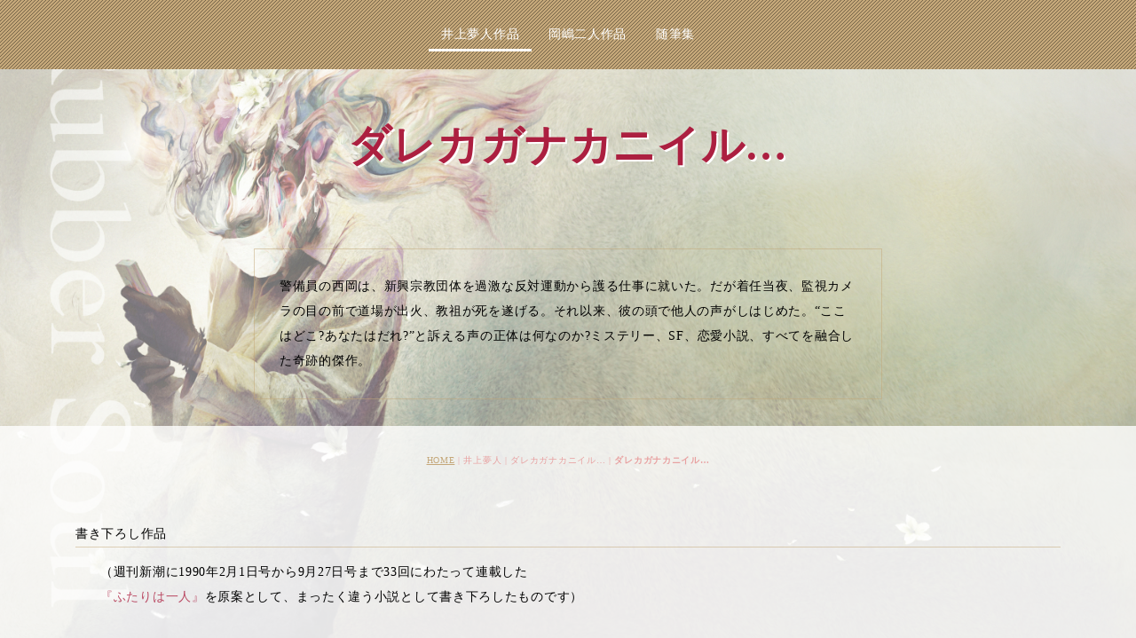

--- FILE ---
content_type: text/html; charset=UTF-8
request_url: https://yumehito.com/cn5/cn7/pg3878980.html
body_size: 5262
content:
<!DOCTYPE html>
<html lang="ja">
<head>
<meta charset="UTF-8">
<meta http-equiv="content-type" content="text/html; charset=UTF-8">
<link rel="dns-prefetch" href="//module.bindsite.jp">
<link rel="dns-prefetch" href="//webfont-pub.weblife.me">
<meta name="robots" content="index">
<meta name="viewport" content="width=device-width, initial-scale=1">
<meta name="description" content="井上夢人と岡嶋二人についてのサイトです。全作品の冒頭を試し読みできます。それぞれの作品ページでは発刊された全バージョンの表紙をご覧いただけるとともに、すべての文庫解説もお読みいただけます。さらに、できる限り初出画像なども充実させました。映像化された作品は数分間の冒頭映像と共に、簡単なデータを載せてあります。随筆集のコーナーも新たに設けました。">
<meta property="og:title" content="ダレカガナカニイル…│yumehito.com">
<meta property="og:type" content="website">
<meta property="og:image" content="https://yumehito.com/bdflashinfo/thumbnail-large.png">
<meta property="og:url" content="https://yumehito.com/cn5/cn7/pg3878980.html">
<meta property="og:site_name" content="yumehito.com">
<meta property="og:description" content="井上夢人と岡嶋二人についてのサイトです。全作品の冒頭を試し読みできます。それぞれの作品ページでは発刊された全バージョンの表紙をご覧いただけるとともに、すべての文庫解説もお読みいただけます。さらに、できる限り初出画像なども充実させました。映像化された作品は数分間の冒頭映像と共に、簡単なデータを載せてあります。随筆集のコーナーも新たに設けました。">
<meta name="twitter:card" content="summary_large_image">
<meta name="twitter:image" content="https://yumehito.com/bdflashinfo/thumbnail-large.png">
<meta name="note:card" content="summary_large_image">
<link rel="canonical" href="https://yumehito.com/cn5/cn7/pg3878980.html">
<title>ダレカガナカニイル…│yumehito.com</title>
<link rel="shortcut icon" href="../../_src/61985152/books.ico">
<link rel="stylesheet" type="text/css" href="../../_module/styles/bind.css?v=15.0.5" id="bind-css">
<link rel="stylesheet" type="text/css" href="../../_dress/b013006/base.css?1670463933007">
<link rel="stylesheet" type="text/css" href="../../_dress/236c56db56a846f4925fad963c841334/base.css?1670463933007">
<link rel="stylesheet" type="text/css" href="../../_dress/aded9b3d8b3c452aacfa50eeea8a68ff/base.css?1670463933007">
<link rel="stylesheet" type="text/css" href="../../_dress/b130061Footer/base.css?1670463933007">
<link rel="stylesheet" type="text/css" href="../../_dress/b130061Ghostheader/base.css?1670463933007">
<link href="//fonts.googleapis.com/css?family=Italianno:regular&amp;display=swap" rel="stylesheet" type="text/css">
<link rel="stylesheet" type="text/css" href="pg3878980.css?1670463933020c0100" id="page-css">
<!-- custom_tags_start -->
<meta name="certification" content="1638778433">
<!-- custom_tags_end -->
<!-- Global site tag (gtag.js) - Google Analytics -->
<script async src="https://www.googletagmanager.com/gtag/js?id=UA-15114264-3"></script>
<script>
window.dataLayer = window.dataLayer || [];
function gtag(){dataLayer.push(arguments);}

gtag('js', new Date());

gtag('config', 'UA-15114264-3');
</script>
<script type="text/javascript" charset="utf-8" src="//webfont-pub.weblife.me/accessor/script/fontplus.js?gBaf4X~siMM%3D&amp;aa=1"></script>
</head>
<body id="l-1" class="l-1 -dress_b013006 bd-webp" data-type="responsive" data-fontplus="1" data-ga-traking="true" data-page-animation="none">
<div id="page" class="bg-window ">
<div class="bg-document">
<noscript>
<div id="js-off">
<img src="../../_module/images/noscript.gif" alt="Enable JavaScript in your browser. このウェブサイトはJavaScriptをオンにしてご覧下さい。">
</div>
</noscript>
<div id="a-header" data-float="false" class="a-header   cssskin-_area_header">
<header>
<div class="site_frame">
<section>
<div id="bk56756814" class="b-plain c-space_normal c-sp-space_normal c-sp-padding_normal cssskin-_block_header" data-bk-id="bk56756814" data-shared="true" data-sharedname="_グローバルナビ">
<div class=" column -column1">
<nav>
<div id="js-globalNavigation" data-slide-type="rightSlide" data-btn-position="rightTop_fixed">
<div class=" js-motion">
<ul class="m-motion menu-parts -j">
<li><a href="../../pg3861268.html" data-pid="3861268">井上夢人作品</a></li>
<li><a href="../../pg3871677.html" data-pid="3871677">岡嶋二人作品</a></li>
<li><a href="../../pg3861273.html" data-pid="3861273">随筆集</a></li>
</ul>
</div>
</div>
<div id="spNavigationTrigger" class=" c-sp_navigation_btn"></div>
</nav>
</div>
</div>
</section>
</div>
</header>
</div>
<div id="a-ghost_header" data-effect="fade" data-float="true" class="a-ghost_header js-ghost_mode  cssskin-_block_ghost_header">
<header>
<div class="site_frame">
<section>
<div id="bk56756831" class="b-both_diff -right_large -sp-single_column c-space_normal c-sp-space_normal c-sp-padding_normal bd-webp -dress_b130061Ghostheader cssskin-_block_ghost_header" data-bk-id="bk56756831" data-shared="true" data-sharedname="_ゴーストヘッダ">
<div class=" g-column">
<div class=" column -col4">
<div class="c-none">
<div class="c-img   ">
<a href="../../" data-pid="3861149">
<picture>
<source type="image/webp" srcset="../../_src/60614671/img20211020110213525416.webp?v=1670463930901">
<img src="../../_src/60614671/img20211020110213525416.png?v=1670463930901" width="110" height="62" alt="" id="imgsrc60614671_1" loading="lazy">
</picture></a>
</div>
</div>
</div>
<div class=" column -col8">
<nav>
<div class=" js-motion">
<ul class="m-motion menu-parts -j">
<li><a href="../../pg3861268.html" data-pid="3861268">井上夢人作品</a></li>
<li><a href="../../pg3871677.html" data-pid="3871677">岡嶋二人作品</a></li>
<li><a href="../../pg3861273.html" data-pid="3861273">随筆集</a></li>
</ul>
</div>
</nav>
</div>
</div>
</div>
</section>
</div>
</header>
</div>
<div id="a-billboard" class="a-billboard    cssskin-_area_billboard">
<div class="site_frame">
<section>
<div id="bk56756815" class="b-plain c-space_normal c-sp-space_normal bd-webp -dress_aded9b3d8b3c452aacfa50eeea8a68ff cssskin-_block_billboard init-block_animation" data-bk-id="bk56756815" data-animated="zoomIn">
<div class=" column -column1">
<h1 class=" c-page_title c-center">ダレカガナカニイル…</h1>
</div>
</div>
<div id="bk56756816" class="b-plain c-space_normal c-sp-space_normal c-padding_normal c-sp-padding_normal cssskin-_block_billboard init-block_animation" data-bk-id="bk56756816" data-animated="bounceIn">
<div class=" column -column1">
<p class="c-enclosure"><span style="color:#000000;" data-sitecolor-text="">警備員の西岡は、新興宗教団体を過激な反対運動から護る仕事に就いた。だが着任当夜、監視カメラの目の前で道場が出火、教祖が死を遂げる。それ以来、彼の頭で他人の声がしはじめた。“ここはどこ?あなたはだれ?”と訴える声の正体は何なのか?ミステリー、SF、恋愛小説、すべてを融合した奇跡的傑作。</span></p>
</div>
</div>
</section>
</div>
</div>
<main>
<div id="a-site_contents" class="a-site_contents  noskin">
<article>
<div class="site_frame">
<div class="g-column">
<div id="a-main" class="a-main column -col12 ">
<section>
<div id="bk56756817" class="b-plain c-space_normal c-sp-space_normal c-padding_normal c-sp-padding_normal cssskin-_block_main" data-bk-id="bk56756817" data-shared="true" data-sharedname="_パンくずリスト">
<div class=" column -column1">
<div class="c-note c-center">
<div class="c-breadcrumb">
<a href="../../" data-pid="3861149">HOME</a> | 井上夢人 | ダレカガナカニイル… |
<em>ダレカガナカニイル…</em>
</div>
</div>
</div>
</div>
<div id="bk56756818" class="b-plain c-space_normal c-sp-space_normal c-padding_normal c-sp-padding_normal bd-webp -dress_236c56db56a846f4925fad963c841334 cssskin-_block_main init-block_animation" data-bk-id="bk56756818" data-animated="fadeInRight">
<div class=" column -column1">
<table class="c-list_indent">
<tbody>
<tr>
<th><span style="color:#000000;" data-sitecolor-text="">書き下ろし作品</span></th>
<td> <p><span style="color:#000000;">（週刊新潮に1990年2月1日号から9月27日号まで33回にわたって連載した</span></p><p><span style="color:#000000;"><a href="../../cn5/cn7/pg3909852.html" class="js-popup" data-width="500" data-height="407" data-resize="true" data-pid="3956203">『ふたりは一人』</a>を原案として、まったく違う小説として書き下ろしたものです）</span></p></td>
</tr>
</tbody>
</table>
</div>
</div>
<div id="bk56756819" class="b-plain c-space_normal c-sp-space_normal c-padding_normal c-sp-padding_normal cssskin-_block_main init-block_animation -js-bindZoom" data-bk-id="bk56756819" data-animated="flipInX">
<div class=" g-column -col3 -sp-col1">
<div class=" column -column1">
<div class=" c-body">
<div class="c-img    js-mouse_overs">
<a href="../../_src/59223476/img20210829154032686331.jpg?v=1670463930901" class="js-zoomImage" rel="width=254,height=367">
<picture>
<source type="image/webp" srcset="../../_src/59223474/img20210829154032686331.webp?v=1670463930901">
<img src="../../_src/59223474/img20210829154032686331.jpg?v=1670463930901" width="254" height="367" alt="" id="imgsrc59223474_1" class=" c-no_adjust" loading="lazy">
</picture>
<picture>
<source type="image/webp" srcset="../../_src/59223475/img20210829154136116337.webp?v=1670463930901">
<img src="../../_src/59223475/img20210829154136116337.jpg?v=1670463930901" alt="" id="imgsrc59223475_2" class=" js-over_img c-no_adjust">
</picture></a>
</div>
<br>
<span style="color:#000000;" data-sitecolor-text="">新潮社(新潮ミステリー倶楽部)　1992年1月20日</span>
<br>
<span style="color:#000000;">装幀：平野甲賀</span>
<br>
<span style="color:#000000;">定価：1,631円</span>
<br>
<span style="color:#000000;">ISBN-10: 4106027275</span>
</div>
</div>
<div class=" column -column2">
<div class=" c-body">
<div class="c-img    js-mouse_overs">
<a href="../../_src/59223473/img20210829154205703516.jpg?v=1670463930901" class="js-zoomImage" rel="width=210,height=297">
<picture>
<source type="image/webp" srcset="../../_src/59223471/img20210829154205703516.webp?v=1670463930901">
<img src="../../_src/59223471/img20210829154205703516.jpg?v=1670463930901" width="210" height="297" alt="" id="imgsrc59223471_1" class=" c-no_adjust" loading="lazy">
</picture>
<picture>
<source type="image/webp" srcset="../../_src/59223472/img20210829154232713834.webp?v=1670463930901">
<img src="../../_src/59223472/img20210829154232713834.jpg?v=1670463930901" alt="" id="imgsrc59223472_2" class=" js-over_img c-no_adjust">
</picture></a>
</div>
<br>
<span style="color:#000000;" data-sitecolor-text="">新潮文庫　1995年2月1日</span>
<br>
<span style="color:#000000;">解説：大森望</span>
<br>
<span style="color:#000000;">装画：藤田新策</span>
<br>
<span style="color:#000000;">定価：860円</span>
<br>
<span style="color:#000000;">ISBN-10: 4101394113</span>
</div>
</div>
<div class=" column -column3 -column-lasts">
<div class=" c-body">
<div class="c-img    js-mouse_overs">
<a href="../../_src/59223467/img20210829154353449995.jpg?v=1670463930901" class="js-zoomImage" rel="width=210,height=297">
<picture>
<source type="image/webp" srcset="../../_src/59223465/img20210829154353449995.webp?v=1670463930901">
<img src="../../_src/59223465/img20210829154353449995.jpg?v=1670463930901" width="210" height="297" alt="" id="imgsrc59223465_1" class=" c-no_adjust" loading="lazy">
</picture>
<picture>
<source type="image/webp" srcset="../../_src/59223466/img20210829154414627871.webp?v=1670463930901">
<img src="../../_src/59223466/img20210829154414627871.jpg?v=1670463930901" alt="" id="imgsrc59223466_2" class=" js-over_img c-no_adjust">
</picture></a>
</div>
<br>
<span style="color:#000000;" data-sitecolor-text="">講談社文庫　2004年2月15日</span>
<br>
<span style="color:#000000;">解説：大森望</span>
<br>
<span style="color:#000000;">装画：荒木慎司</span>
<br>
<span style="color:#000000;">定価：980円</span>
<br>
<span style="color:#000000;">ISBN-10: 4062739496</span>
<br>&nbsp;
<br>
<a href="../../cn5/cn7/pg3861680.html" data-pid="3879817" class="btn-attention">解説を読む</a>
</div>
</div>
</div>
</div>
<div id="bk56756820" class="b-plain c-space_normal c-sp-space_normal c-padding_normal c-sp-padding_normal cssskin-_block_main" data-bk-id="bk56756820">
<div class=" column -column1">
<div class=" c-body c-center">
<a href="../../cn5/cn7/pg3876457.html" data-pid="3879859" class="tatiyomi-button">作品の冒頭を立読みできます</a>
</div>
</div>
</div>
<div id="bk56779506" class="b-plain c-space_normal c-sp-space_normal c-padding_normal c-sp-padding_normal cssskin-_block_main" data-bk-id="bk56779506">
<div class=" g-column -col2 -sp-col1">
<div class=" column -column1">
<div class=" c-body c-center">
<a href="http://book.tsuhankensaku.com/hon/isbn/9784062739498" target="_blank" rel="noopener noreferrer" class="btn-default">書店の在庫を調べる</a>
</div>
</div>
<div class=" column -column2 -column-lasts">
<div class=" c-body c-center">
<a href="http://www.amazon.co.jp/exec/obidos/ASIN/4062739496/yumehitodotto-22/ref=nosim" target="_blank" rel="noopener noreferrer" class="btn-default">ネットで本を買う</a>
</div>
</div>
</div>
</div>
</section>
</div>
</div>
</div>
</article>
</div>
</main>
<div id="a-footer" data-float="false" class="a-footer   cssskin-_area_footer">
<footer>
<div class="site_frame">
<div id="bk56756830" class="b-plain c-space_narrow c-sp-space_narrow c-sp-padding_narrow bd-webp -dress_b130061Footer cssskin-_block_footer" data-bk-id="bk56756830" data-shared="true" data-sharedname="_フッタ">
<div class=" g-column -col4 -sp-col1">
<div class=" column -column1">
<nav>
<div class=" -menu_center">
<ul class="c-menu -menu_a menu-parts">
<li><a href="../../guide/policy.html" data-pid="3861160">このサイトについて</a></li>
</ul>
</div>
</nav>
</div>
<div class=" column -column2">
<div class="c-credit c-center">
<a href="#" class="c-link_top js-link_scroller"><span>⬆︎PAGE TOP⬆︎</span></a>
</div>
</div>
<div class=" column -column3">
<div class="c-credit c-center">
<a href="JavaScript:history. back(-1)">前のページに戻る</a>
</div>
</div>
<div class=" column -column4 -column-lasts">
<p class="c-credit"><span class=" c-center">Copyright Inoue Yumehito. All Rights Reserved.</span></p>
</div>
</div>
</div>
</div>
</footer>
</div>
<div id="w-top-left" class="w-base w-top w-left">
<div id="bk56756832" class="b-plain" data-bk-id="bk56756832">
<div class=" column -column1">
</div>
</div>
</div>
<div id="w-top-right" class="w-base w-top w-right">
<div id="bk56756833" class="b-plain" data-bk-id="bk56756833">
<div class=" column -column1">
</div>
</div>
</div>
<div id="w-middle-left" class="w-base w-middle w-left">
<div id="bk56756834" class="b-plain" data-bk-id="bk56756834">
<div class=" column -column1">
</div>
</div>
</div>
<div id="w-middle-right" class="w-base w-middle w-right">
<div id="bk56756835" class="b-plain" data-bk-id="bk56756835">
<div class=" column -column1">
</div>
</div>
</div>
<div id="w-bottom-left" class="w-base w-bottom w-left">
<div id="bk56756836" class="b-plain" data-bk-id="bk56756836">
<div class=" column -column1">
</div>
</div>
</div>
<div id="w-bottom-right" class="w-base w-bottom w-right">
<div id="bk56756837" class="b-plain" data-bk-id="bk56756837">
<div class=" column -column1">
</div>
</div>
</div>
</div>
</div>
<script type="text/javascript">
<!--
var css_list = ['../../_csslinkbtn/btn-import.css'];
var page_update = 1670463930901;
//-->
</script>
<script src="../../_module/lib/lib.js?v=15.0.5" defer></script>
<script src="../../_module/scripts/bind.js?v=15.0.5" id="script-js" defer></script>
<!--[if lt IE 9]><script src="../../_module/lib/html5shiv.min.js?v=15.0.5"></script><![endif]-->
<!-- custom_tags_start -->
<script type="text/javascript">
</script>
<!-- custom_tags_end -->
</body>
</html>

--- FILE ---
content_type: text/css
request_url: https://yumehito.com/_dress/b013006/base.css?1670463933007
body_size: 7523
content:
@charset "utf-8";.-dress_b013006  {color:#C4A779;font-size:14px;font-family:"FOT-ロダン ProN B";background-color:#FFFFFF;line-height:2;letter-spacing:0.05em;}.-dress_b013006 a {color:rgba(172,31,64, 0.8);}.-dress_b013006 .b-tab .b-tab_navigation {background-color:rgba(0, 0, 0, 0);}.-dress_b013006.b-tab .b-tab_navigation {background-color:rgba(0, 0, 0, 0);}.-dress_b013006 .b-tab .b-tab_navigation li {margin:0px;padding:0px;}.-dress_b013006.b-tab .b-tab_navigation li {margin:0px;padding:0px;}.-dress_b013006 .b-tab .b-tab_navigation li a {color:#FFFFFF;background-color:#E8A0A0;font-weight:500;font-size:1em;line-height:1.75;text-align:left;}.-dress_b013006.b-tab .b-tab_navigation li a {color:#FFFFFF;background-color:#E8A0A0;font-weight:500;font-size:1em;line-height:1.75;text-align:left;}.-dress_b013006 .b-tab .b-tab_navigation .-active a {background-color:#AC1F40;}.-dress_b013006.b-tab .b-tab_navigation .-active a {background-color:#AC1F40;}.-dress_b013006 .b-tab .b-tab_navigation li a:hover {background-color:#AC1F40;}.-dress_b013006.b-tab .b-tab_navigation li a:hover {background-color:#AC1F40;}.-dress_b013006 .b-tab .b-tab_contents {padding:2em;background-color:#FFF7F5;}.-dress_b013006.b-tab .b-tab_contents {padding:2em;background-color:#FFF7F5;}.-dress_b013006 .b-tab.-slide .column {padding:2em;}.-dress_b013006.b-tab.-slide .column {padding:2em;}.-dress_b013006 .b-accordion .b-accordion_navigation {padding:0px;margin:0px;border-style:none;}.-dress_b013006.b-accordion .b-accordion_navigation {padding:0px;margin:0px;border-style:none;}.-dress_b013006 .b-accordion .b-accordion_navigation a {background-color:#C4A779;color:#FFFFFF;font-size:1em;font-weight:500;line-height:1.75;padding:1em;}.-dress_b013006.b-accordion .b-accordion_navigation a {background-color:#C4A779;color:#FFFFFF;font-size:1em;font-weight:500;line-height:1.75;padding:1em;}.-dress_b013006 .b-accordion .b-accordion_navigation.-active a {background-color:#C4A779;color:#FFFFFF;}.-dress_b013006.b-accordion .b-accordion_navigation.-active a {background-color:#C4A779;color:#FFFFFF;}.-dress_b013006 .b-accordion .b-accordion_navigation a:hover {background-color:#E8A0A0;}.-dress_b013006.b-accordion .b-accordion_navigation a:hover {background-color:#E8A0A0;}.-dress_b013006 .b-accordion .column {padding:2em;background-color:#FFF7F5;}.-dress_b013006.b-accordion .column {padding:2em;background-color:#FFF7F5;}.-dress_b013006 .c-page_title {color:#AC1F40;line-height:1.5;font-family:"F+UD-筑紫明朝 D";font-size:3em;text-shadow:2px 2px 0 #ffffff;}.-dress_b013006 .c-title {color:#AC1F40;line-height:1.5;font-family:Italianno, "F UD-筑紫明朝 R", cursive;font-size:2.2em;}.-dress_b013006 .c-large_headline {font-size:1.6em;color:#AC1F40;line-height:1.4;position:relative;padding-top:0.25em;padding-bottom:0.25em;padding-left:0.5em;top:0;padding-right:0.5em;text-align:center;margin-right:10%;margin-left:10%;margin-top:0em;margin-bottom:0em;font-family:"FOT-スキップ Std B";}.-dress_b013006 .c-small_headline {font-size:1.3em;color:#C4A779;line-height:1.75;padding-top:0.3em;padding-bottom:0.3em;}.-dress_b013006 .c-lead {font-weight:500;line-height:1.85;font-size:0.9em;margin-top:2em;margin-bottom:2em;}.-dress_b013006 .c-blockquote {font-style:oblique;color:rgba(196,167,121, 0.7);}.-dress_b013006 .c-enclosure {border:solid 1px rgba(196,167,121, 0.5);padding:2em;margin:auto;}.-dress_b013006 .c-note {color:#E8A0A0;font-size:0.85em;line-height:1.8;}.-dress_b013006 .c-credit {color:rgba(196,167,121, 0.7);font-size:0.85em;line-height:1.8;}.-dress_b013006 .c-hr {border-top:solid 1px rgba(196,167,121, 0.5);margin-top:2em;margin-bottom:2em;margin-right:auto;margin-left:auto;border-right-style:none;border-bottom-style:none;border-left-style:none;}.-dress_b013006 .c-img {margin:0px;padding:0px;vertical-align:middle;}.-dress_b013006 .c-img .c-img_comment {color:rgba(196,167,121, 0.7);font-size:0.85em;line-height:1.8;}.-dress_b013006 .c-img .js-photo_mouseover {font-size:1em;}.-dress_b013006 .c-list_indent {margin:auto;font-family:"FOT-アンチックセザンヌ Pro DB";}.-dress_b013006 .c-list_indent th {border-bottom:solid 1px rgba(196,167,121, 0.5);text-align:left;font-weight:500;font-family:"FOT-アンチックセザンヌ Pro M";}.-dress_b013006 .c-list_indent td {padding-top:1em;padding-right:0em;padding-bottom:1em;padding-left:2em;text-align:left;}.-dress_b013006 .c-list_indent .c-affix {color:rgba(196,167,121, 0.7);font-size:0.85em;padding:0px;}.-dress_b013006 .c-list_table {border:solid 2px #FFFFFF;margin:auto;font-family:"FOT-ロダン ProN M";}.-dress_b013006 .c-list_table th {vertical-align:middle;padding:1em;text-align:left;font-weight:500;border-color:#FFFFFF;color:#FFFFFF;background-color:#E8A0A0;border-width:2px;}.-dress_b013006 .c-list_table td {border:solid 2px #FFFFFF;vertical-align:middle;padding:1em;text-align:left;background-color:#FFF7F5;}.-dress_b013006 .c-list_table .c-affix {color:rgba(196,167,121, 0.7);font-size:0.85em;padding:0px;}.-dress_b013006 .c-list_news {border-top:solid 1px rgba(196,167,121, 0.5);padding:20px;background:rgba(255,247,245, 0.32);background-color:rgba(255,255,255, 0.7);}.-dress_b013006 .c-list_news th {border-bottom:solid 1px rgba(196,167,121, 0.5);vertical-align:top;text-align:left;font-weight:500;padding-top:1em;padding-right:1em;padding-bottom:1em;padding-left:0em;}.-dress_b013006 .c-list_news td {border-bottom:solid 1px rgba(196,167,121, 0.5);vertical-align:top;text-align:left;padding-top:1em;padding-right:0em;padding-bottom:1em;padding-left:0em;font-family:"FOT-ロダン ProN M";}.-dress_b013006 .c-list_news .c-affix {font-size:0.85em;color:rgba(196,167,121, 0.7);padding:0px;}.-dress_b013006 .c-list-no_mark {margin:auto;}.-dress_b013006 .c-list-no_mark li {font-size:1em;list-style-type:none;}.-dress_b013006 .c-list-no_mark ul {margin-left:2em;margin-top:auto;margin-right:auto;margin-bottom:auto;}.-dress_b013006 .c-list-no_mark ul li {font-size:1em;}.-dress_b013006 .c-list-sign {margin:auto;padding-left:2em;font-family:"FOT-ロダン ProN M";}.-dress_b013006 .c-list-sign li {font-size:1em;list-style-type:disc;list-style-position:outside;}.-dress_b013006 .c-list-sign ul {margin:auto;}.-dress_b013006 .c-list-sign ul li {font-size:1em;}.-dress_b013006 .c-list-numbers {margin:auto;padding-left:2em;}.-dress_b013006 .c-list-numbers li {font-size:1em;list-style-position:outside;list-style-type:decimal;}.-dress_b013006 .c-list-numbers ol {margin:auto;}.-dress_b013006 .c-list-numbers ol li {font-size:1em;}.-dress_b013006 .c-list-alphabet {margin:auto;padding-left:2em;}.-dress_b013006 .c-list-alphabet li {font-size:1em;list-style-position:outside;list-style-type:upper-alpha;}.-dress_b013006 .c-list-alphabet ol {margin:auto;}.-dress_b013006 .c-list-alphabet ol li {font-size:1em;}.-dress_b013006 .c-list-alphabet_small {margin:auto;padding-left:2em;}.-dress_b013006 .c-list-alphabet_small li {font-size:1em;list-style-type:lower-alpha;list-style-position:outside;}.-dress_b013006 .c-list-alphabet_small ol {margin:auto;}.-dress_b013006 .c-list-alphabet_small ol li {font-size:1em;}.-dress_b013006 .c-list-greece {margin:auto;padding-left:2em;}.-dress_b013006 .c-list-greece li {font-size:1em;list-style-type:upper-roman;list-style-position:outside;}.-dress_b013006 .c-list-greece ol {margin:auto;}.-dress_b013006 .c-list-greece ol li {font-size:1em;}.-dress_b013006 .c-list-greece_small {margin:auto;padding-left:2em;}.-dress_b013006 .c-list-greece_small li {font-size:1em;list-style-position:outside;list-style-type:lower-roman;}.-dress_b013006 .c-list-greece_small ol {margin:auto;}.-dress_b013006 .c-list-greece_small ol li {font-size:1em;}.-dress_b013006 .c-breadcrumb {font-size:0.85em;margin:auto;}.-dress_b013006 .c-breadcrumb a {text-decoration:underline;color:#C4A779;}.-dress_b013006 .c-breadcrumb a:hover {color:#C4A779;}.-dress_b013006 .c-breadcrumb em,.-dress_b013006 .c-breadcrumb .c-current {font-weight:bolder;}.-dress_b013006 .c-pager {margin:auto;font-size:1em;}.-dress_b013006 .c-pager a {color:#C4A779;}.-dress_b013006 .c-pager a:hover {color:#C4A779;}.-dress_b013006 .c-pager .c-current {font-weight:bolder;}.-dress_b013006 .c-pager span {color:rgba(196,167,121, 0.5);}.-dress_b013006 .c-link_top {color:#C4A779;}.-dress_b013006 .c-link_top:hover {color:#C4A779;}.-dress_b013006 .c-link_top span {font-size:1em;}.-dress_b013006 .c-sound_btn1 {background-image:none;width:auto;height:auto;background-color:#FFFFFF;padding:3px;vertical-align:middle;}.-dress_b013006 .c-sound_btn1.on {background-image:none;background-color:#C4A779;}.-dress_b013006 .c-sound_btn1::before {content:url("data:image/svg+xml,%3Csvg xmlns='http://www.w3.org/2000/svg' width='24' height='24' viewBox='0 0 24 24'%3E%3Ctitle%3Esound_off%3C/title%3E%3Cpath d='M13.6,5a.4.4,0,0,0-.68-.29l-3,3,3.67,3.67Z' fill='rgba(196,167,121, 0.95)'/%3E%3Cpath d='M6.4,8.8a.8.8,0,0,0-.8.8v4.8a.8.8,0,0,0,.8.8H8.8l4.12,4.12A.4.4,0,0,0,13.6,19V15.86L6.54,8.8Z' fill='rgba(196,167,121, 0.95)'/%3E%3Cpath d='M19.37,18.23,5.77,4.63A.81.81,0,1,0,4.63,5.77l13.6,13.6a.82.82,0,0,0,1.14,0A.81.81,0,0,0,19.37,18.23Z' fill='rgba(196,167,121, 0.95)'/%3E%3C/svg%3E");display:block;width:24px;height:24px;}.-dress_b013006 .c-sound_btn1.on::before {content:url("data:image/svg+xml,%3Csvg xmlns='http://www.w3.org/2000/svg' width='24' height='24' viewBox='0 0 24 24'%3E%3Ctitle%3Esound_on%3C/title%3E%3Cpath d='M16.75,5.56a.81.81,0,0,0-1.18.25.79.79,0,0,0,.21,1,6.39,6.39,0,0,1,0,10.32.79.79,0,0,0-.21,1,.81.81,0,0,0,1.18.25,8,8,0,0,0,0-12.88Z' fill='rgba(255,255,255, 0.95)'/%3E%3Cpath d='M16.8,12a4.81,4.81,0,0,0-1.64-3.61.79.79,0,0,0-1.2.22h0a.8.8,0,0,0,.18,1,3.2,3.2,0,0,1,0,4.76.8.8,0,0,0-.18,1h0a.79.79,0,0,0,1.2.22A4.81,4.81,0,0,0,16.8,12Z' fill='rgba(255,255,255, 0.95)'/%3E%3Cpath d='M11.32,4.68,7.2,8.8H4.8a.8.8,0,0,0-.8.8v4.8a.8.8,0,0,0,.8.8H7.2l4.12,4.12A.4.4,0,0,0,12,19V5A.4.4,0,0,0,11.32,4.68Z' fill='rgba(255,255,255, 0.95)'/%3E%3C/svg%3E");display:block;width:24px;height:24px;}.-dress_b013006 .c-sound_btn2 {background-color:#FFFFFF;background-image:none;width:auto;height:auto;vertical-align:middle;padding-top:3px;padding-right:6px;padding-bottom:3px;padding-left:3px;line-height:1;}.-dress_b013006 .c-sound_btn2::before {content:url("data:image/svg+xml,%3Csvg xmlns='http://www.w3.org/2000/svg' width='24' height='24' viewBox='0 0 24 24'%3E%3Ctitle%3Esound_off%3C/title%3E%3Cpath d='M13.6,5a.4.4,0,0,0-.68-.29l-3,3,3.67,3.67Z' fill='rgba(196,167,121, 0.95)'/%3E%3Cpath d='M6.4,8.8a.8.8,0,0,0-.8.8v4.8a.8.8,0,0,0,.8.8H8.8l4.12,4.12A.4.4,0,0,0,13.6,19V15.86L6.54,8.8Z' fill='rgba(196,167,121, 0.95)'/%3E%3Cpath d='M19.37,18.23,5.77,4.63A.81.81,0,1,0,4.63,5.77l13.6,13.6a.82.82,0,0,0,1.14,0A.81.81,0,0,0,19.37,18.23Z' fill='rgba(196,167,121, 0.95)'/%3E%3C/svg%3E");display:inline-block;vertical-align:middle;width:24px;height:24px;}.-dress_b013006 .c-sound_btn2::after {content:"OFF";font-size:12px;color:#C4A779;font-weight:500;display:inline-block;vertical-align:middle;line-height:2;}.-dress_b013006 .c-sound_btn2.on {background-image:none;background-color:#C4A779;}.-dress_b013006 .c-sound_btn2.on::before {content:url("data:image/svg+xml,%3Csvg xmlns='http://www.w3.org/2000/svg' width='24' height='24' viewBox='0 0 24 24'%3E%3Ctitle%3Esound_on%3C/title%3E%3Cpath d='M16.75,5.56a.81.81,0,0,0-1.18.25.79.79,0,0,0,.21,1,6.39,6.39,0,0,1,0,10.32.79.79,0,0,0-.21,1,.81.81,0,0,0,1.18.25,8,8,0,0,0,0-12.88Z' fill='rgba(255,255,255, 0.95)'/%3E%3Cpath d='M16.8,12a4.81,4.81,0,0,0-1.64-3.61.79.79,0,0,0-1.2.22h0a.8.8,0,0,0,.18,1,3.2,3.2,0,0,1,0,4.76.8.8,0,0,0-.18,1h0a.79.79,0,0,0,1.2.22A4.81,4.81,0,0,0,16.8,12Z' fill='rgba(255,255,255, 0.95)'/%3E%3Cpath d='M11.32,4.68,7.2,8.8H4.8a.8.8,0,0,0-.8.8v4.8a.8.8,0,0,0,.8.8H7.2l4.12,4.12A.4.4,0,0,0,12,19V5A.4.4,0,0,0,11.32,4.68Z' fill='rgba(255,255,255, 0.95)'/%3E%3C/svg%3E");}.-dress_b013006 .c-sound_btn2.on::after {content:"ON";color:#FFFFFF;}.-dress_b013006 .c-sound_btn3 {background-image:none;width:auto;height:auto;vertical-align:middle;line-height:1;padding-top:6px;padding-right:8px;padding-bottom:6px;padding-left:6px;border:solid 1px #C4A779;border-radius:3px;}.-dress_b013006 .c-sound_btn3::before {content:url("data:image/svg+xml,%3Csvg xmlns='http://www.w3.org/2000/svg' width='24' height='24' viewBox='0 0 24 24'%3E%3Ctitle%3Esound_off%3C/title%3E%3Cpath d='M13.6,5a.4.4,0,0,0-.68-.29l-3,3,3.67,3.67Z' fill='rgba(196,167,121, 0.95)'/%3E%3Cpath d='M6.4,8.8a.8.8,0,0,0-.8.8v4.8a.8.8,0,0,0,.8.8H8.8l4.12,4.12A.4.4,0,0,0,13.6,19V15.86L6.54,8.8Z' fill='rgba(196,167,121, 0.95)'/%3E%3Cpath d='M19.37,18.23,5.77,4.63A.81.81,0,1,0,4.63,5.77l13.6,13.6a.82.82,0,0,0,1.14,0A.81.81,0,0,0,19.37,18.23Z' fill='rgba(196,167,121, 0.95)'/%3E%3C/svg%3E");display:inline-block;vertical-align:middle;width:24px;height:24px;}.-dress_b013006 .c-sound_btn3::after {content:"OFF";color:#C4A779;font-size:14px;line-height:1.7;font-weight:bold;vertical-align:middle;}.-dress_b013006 .c-sound_btn3.on {border-color:#C4A779;}.-dress_b013006 .c-sound_btn3.on::before {content:url("data:image/svg+xml,%3Csvg xmlns='http://www.w3.org/2000/svg' width='24' height='24' viewBox='0 0 24 24'%3E%3Ctitle%3Esound_on%3C/title%3E%3Cpath d='M16.75,5.56a.81.81,0,0,0-1.18.25.79.79,0,0,0,.21,1,6.39,6.39,0,0,1,0,10.32.79.79,0,0,0-.21,1,.81.81,0,0,0,1.18.25,8,8,0,0,0,0-12.88Z' fill='rgba(196,167,121, 0.95)'/%3E%3Cpath d='M16.8,12a4.81,4.81,0,0,0-1.64-3.61.79.79,0,0,0-1.2.22h0a.8.8,0,0,0,.18,1,3.2,3.2,0,0,1,0,4.76.8.8,0,0,0-.18,1h0a.79.79,0,0,0,1.2.22A4.81,4.81,0,0,0,16.8,12Z' fill='rgba(196,167,121, 0.95)'/%3E%3Cpath d='M11.32,4.68,7.2,8.8H4.8a.8.8,0,0,0-.8.8v4.8a.8.8,0,0,0,.8.8H7.2l4.12,4.12A.4.4,0,0,0,12,19V5A.4.4,0,0,0,11.32,4.68Z' fill='rgba(196,167,121, 0.95)'/%3E%3C/svg%3E");}.-dress_b013006 .c-sound_btn3.on::after {color:#C4A779;content:"ON";}.-dress_b013006 .c-sound_btn4 {background-image:none;width:auto;height:auto;vertical-align:middle;}.-dress_b013006 .c-sound_btn4::before {content:"SOUND";font-weight:bold;display:inline-block;line-height:2;}.-dress_b013006 .c-sound_btn4::after {content:"OFF";color:#C4A779;font-weight:bold;background-color:rgba(196,167,121, 0.3);display:inline-block;padding-right:0.5em;padding-left:0.5em;margin-left:0.5em;line-height:2;}.-dress_b013006 .c-sound_btn4.on {background-image:none;}.-dress_b013006 .c-sound_btn4.on::after {content:"ON";color:#FFFFFF;background-color:#C4A779;}.-dress_b013006 .c-cart {margin:auto;}.-dress_b013006 .c-cart .c-large_headline {color:#C4A779;}.-dress_b013006 .c-cart .c-list_indent {margin-bottom:1em;border-style:none;}.-dress_b013006 .c-cart .c-list_indent th {border-bottom-color:rgba(196,167,121, 0.5);padding-left:0px;padding-top:1em;padding-right:1em;padding-bottom:1em;}.-dress_b013006 .c-cart .c-list_indent td {border-bottom-color:rgba(196,167,121, 0.5);padding-right:0em;padding-left:1em;padding-bottom:1em;padding-top:1em;}.-dress_b013006 .c-cart .c-cart_table {margin:auto;}.-dress_b013006 .c-cart .c-cart_table th {border-left-color:rgba(196,167,121, 0.5);border-bottom-color:rgba(196,167,121, 0.5);}.-dress_b013006 .c-cart .c-cart_table td {border-left-color:rgba(196,167,121, 0.5);}.-dress_b013006 .c-cart_buying_area {background-color:rgba(196,167,121, 0.1);}.-dress_b013006 .c-cart_buying_area .c-list_table {border:solid 1px rgba(196,167,121, 0.5);margin-bottom:1em;}.-dress_b013006 .c-cart_buying_area .c-list_table th {border:solid 1px rgba(196,167,121, 0.5);background-color:#FFFFFF;padding:1em;}.-dress_b013006 .c-cart_buying_area .c-list_table td {border:solid 1px rgba(196,167,121, 0.5);background-color:#FFFFFF;padding:1em;}.-dress_b013006 .c-blog-new {background-color:#C4A779;color:#FFFFFF;font-size:1rem;line-height:1;padding:0.25em;font-weight:500;}.-dress_b013006 .c-blog-category {border-style:none;margin-top:auto;margin-right:0.25em;margin-bottom:0.25em;margin-left:auto;padding:0px;vertical-align:bottom;background-color:#E8A0A0;color:#FFFFFF;}.-dress_b013006 .c-blog-category a {color:#FFFFFF;border-width:1px;display:block;padding-top:0.25em;padding-right:1em;padding-bottom:0.25em;padding-left:1em;font-size:0.9em;line-height:1.75;border-style:none;}.-dress_b013006 .c-blog-category a:hover {color:#AC1F40;background-color:#FFF7F5;}.-dress_b013006 .c-blog-tag {display:inline-block;margin-right:0.25em;margin-bottom:0.25em;vertical-align:bottom;}.-dress_b013006 .c-blog-tag a {display:block;border-style:solid;border-width:1px;color:#C4A779;padding-top:0.25em;padding-right:0.5em;padding-bottom:0.25em;padding-left:0.5em;font-size:1em;line-height:1.75;border-radius:3px;}.-dress_b013006 .c-blog-tag a:hover {color:#C4A779;background-color:rgba(196,167,121, 0.1);}.-dress_b013006 .c-blog-category:last-child {margin-right:0px;}.-dress_b013006 .c-blog-pagination {text-align:center;margin:auto;line-height:1.75;}.-dress_b013006 .c-blog-pagination a.c-blog-pagination-link {color:#C4A779;border:solid 1px #C4A779;border-radius:3px;padding-top:0.25em;padding-right:0.5em;padding-bottom:0.25em;padding-left:0.5em;}.-dress_b013006 .c-blog-pagination a.c-blog-pagination-link.-current {color:#C4A779;border-color:#C4A779;background-color:#FFFFFF;}.-dress_b013006 .c-blog-pagination a.c-blog-pagination-link:hover {color:#C4A779;border-color:#C4A779;background-color:rgba(196,167,121, 0.1);}.-dress_b013006 .c-blog-pagination a.c-blog-pagination-previous {color:#C4A779;border:solid 1px #C4A779;background-color:rgba(0, 0, 0, 0);border-radius:3px;padding-top:0.25em;padding-right:0.5em;padding-bottom:0.25em;padding-left:0.5em;}.-dress_b013006 .c-blog-pagination a.c-blog-pagination-next {color:#C4A779;background-color:rgba(0, 0, 0, 0);border:solid 1px #C4A779;border-radius:3px;padding-top:0.25em;padding-right:0.5em;padding-bottom:0.25em;padding-left:0.5em;}.-dress_b013006 .c-blog-pagination a.c-blog-pagination-previous:hover {color:#C4A779;border-color:#C4A779;background-color:rgba(196,167,121, 0.1);}.-dress_b013006 .c-blog-pagination a.c-blog-pagination-next:hover {color:#C4A779;border-color:#C4A779;background-color:rgba(196,167,121, 0.1);}.-dress_b013006 .c-blog-pagination a.-disabled {opacity:0.5;}.-dress_b013006 a:hover {opacity:1;}.-dress_b013006 .c-menu.-menu_a {margin:auto;}.-dress_b013006 .c-menu.-menu_a li {border-style:none;vertical-align:middle;}.-dress_b013006 .c-menu.-menu_a li a {color:#C4A779;font-size:0.8em;line-height:2;font-weight:500;margin:0px;padding:1em;}.-dress_b013006 .c-menu.-menu_a li .c-current {color:#C4A779;}.-dress_b013006 .c-menu.-menu_a li a:hover {color:#AC1F40;}.-dress_b013006 .c-menu.-menu_a li .c-unlink {color:rgba(196,167,121, 0.7);font-size:0.8em;line-height:2;padding:1em;}.-dress_b013006 .c-menu.-v.-menu_a {margin:auto;border-style:none;}.-dress_b013006 .c-menu.-v.-menu_a li {border-style:none;}.-dress_b013006 .c-menu.-v.-menu_a li a {text-align:left;border-style:none;padding-right:0em;padding-left:0em;padding-top:0.5em;padding-bottom:0.5em;}.-dress_b013006 .c-menu.-v.-menu_a li .c-unlink {text-align:left;border-style:none;padding-right:0em;padding-left:0em;padding-top:0.5em;padding-bottom:0.5em;}.-dress_b013006 .c-menu.-v.-menu_a li ul {margin-left:2em;}.-dress_b013006 .c-menu.-menu_b {margin:auto;}.-dress_b013006 .c-menu.-menu_b li {vertical-align:middle;border-right:solid 1px rgba(232,160,160, 0.5);border-top-style:none;border-bottom-style:none;border-left-style:none;}.-dress_b013006 .c-menu.-menu_b li a {color:#E8A0A0;padding-top:0em;padding-right:1em;padding-bottom:0em;padding-left:1em;font-size:1em;line-height:2;font-weight:500;}.-dress_b013006 .c-menu.-menu_b li .c-current {color:#AC1F40;}.-dress_b013006 .c-menu.-menu_b li a:hover {color:#E8A0A0;}.-dress_b013006 .c-menu.-menu_b li .c-unlink {color:rgba(232,160,160, 0.7);font-size:1em;line-height:2;padding-top:0em;padding-right:1em;padding-left:1em;padding-bottom:0em;}.-dress_b013006 .c-menu.-v.-menu_b {border-top-style:none;border-right-style:none;border-left-style:none;border-bottom:solid 1px rgba(196,167,121, 0.5);}.-dress_b013006 .c-menu.-v.-menu_b li {border-right-style:none;border-top:solid 1px rgba(196,167,121, 0.5);border-bottom-style:none;border-left-style:none;}.-dress_b013006 .c-menu.-v.-menu_b li a {text-align:left;border-style:none;padding-top:0.5em;padding-bottom:0.5em;padding-right:0em;padding-left:0em;}.-dress_b013006 .c-menu.-v.-menu_b li .c-unlink {text-align:left;border-style:none;padding-top:0.5em;padding-bottom:0.5em;padding-right:0em;padding-left:0em;}.-dress_b013006 .c-menu.-v.-menu_b li ul {margin-left:2em;}.-dress_b013006 .c-menu.-menu_c {background-color:rgba(196,167,121, 0.9);vertical-align:middle;margin:auto;display:inline-block;border-radius:10px;padding-right:10px;padding-left:10px;padding-bottom:0px;padding-top:0px;}.-dress_b013006 .c-menu.-menu_c li {border-style:none;vertical-align:middle;}.-dress_b013006 .c-menu.-menu_c li a {background-color:rgba(0, 0, 0, 0);color:#FFFFFF;font-size:1em;line-height:1.75;padding-top:0.5em;padding-right:1em;padding-bottom:0.5em;padding-left:1em;font-weight:500;}.-dress_b013006 .c-menu.-menu_c li .c-current {background-color:#C4A779;}.-dress_b013006 .c-menu.-menu_c li a:hover {background-color:#C4A779;}.-dress_b013006 .c-menu.-menu_c li .c-unlink {color:rgba(255,255,255, 0.7);font-size:1em;line-height:1.75;padding-top:0.5em;padding-bottom:0.5em;padding-right:1em;padding-left:1em;}.-dress_b013006 .c-menu.-v.-menu_c {margin:auto;text-align:left;padding-top:10px;padding-bottom:10px;padding-right:0px;padding-left:0px;}.-dress_b013006 .c-menu.-v.-menu_c li ul {margin-left:2em;}.-dress_b013006 .c-menu.-menu_d {background-color:rgba(196,167,121, 0.9);margin:auto;padding:0px;}.-dress_b013006 .c-menu.-menu_d li {border-style:none;vertical-align:middle;}.-dress_b013006 .c-menu.-menu_d li a {color:#FFFFFF;background-color:rgba(0, 0, 0, 0);font-size:1em;line-height:1.75;padding-top:0.5em;padding-right:1em;padding-bottom:0.5em;padding-left:1em;font-weight:500;}.-dress_b013006 .c-menu.-menu_d li .c-current {background-color:#C4A779;}.-dress_b013006 .c-menu.-menu_d li a:hover {background-color:#C4A779;opacity:1;}.-dress_b013006 .c-menu.-menu_d li .c-unlink {color:rgba(255,255,255, 0.7);background-color:rgba(0, 0, 0, 0);padding-top:0.5em;padding-right:1em;padding-bottom:0.5em;padding-left:1em;font-size:1em;line-height:1.75;}.-dress_b013006 .c-menu.-v.-menu_d {margin:auto;text-align:left;}.-dress_b013006 .c-menu.-v.-menu_d li ul {margin-left:2em;}.-dress_b013006 .c-menu.-menu_e {background-image:linear-gradient(to bottom,#C4A779 0%,rgba(196,167,121, 0.8) 100%);background-color:#FFFFFF;border-style:none;}.-dress_b013006 .c-menu.-menu_e li a {color:#FFFFFF;font-size:1em;font-weight:500;line-height:1.75;padding-right:1em;padding-left:1em;padding-bottom:0.5em;padding-top:0.5em;}.-dress_b013006 .c-menu.-menu_e li .c-current {background-color:#C4A779;}.-dress_b013006 .c-menu.-menu_e li a:hover {color:#FFFFFF;background-color:#C4A779;opacity:1;}.-dress_b013006 .c-menu.-menu_e li .c-unlink {color:rgba(255,255,255, 0.7);font-size:1em;line-height:1.75;padding-top:0.5em;padding-right:1em;padding-bottom:0.5em;padding-left:1em;}.-dress_b013006 .c-menu.-v.-menu_e {background-color:#FFFFFF;background-image:linear-gradient(to bottom,rgba(196,167,121, 0.8) 0%,#C4A779 100%);text-align:left;}.-dress_b013006 .c-menu.-v.-menu_e li {border-style:none;}.-dress_b013006 .c-menu.-v.-menu_e li a {background-image:none;color:#FFFFFF;}.-dress_b013006 .c-menu.-v.-menu_e li .c-current {background-color:#C4A779;}.-dress_b013006 .c-menu.-v.-menu_e li a:hover {background-color:#C4A779;}.-dress_b013006 .c-menu.-v.-menu_e li .c-unlink {color:rgba(255,255,255, 0.7);}.-dress_b013006 .m-motion.-f {margin:auto;text-align:center;}.-dress_b013006 .m-motion.-f li {float:none;display:inline-block;border-style:none;width:auto;margin:auto;padding:0px;}.-dress_b013006 .m-motion.-f li a {color:#C4A779;background-color:rgba(0, 0, 0, 0);border-style:none;display:block;text-align:left;font-size:1em;line-height:1.75;font-weight:500;padding-right:1em;padding-left:1em;padding-top:0.5em;padding-bottom:0.5em;margin:0px;}.-dress_b013006 .m-motion.-f li a:hover {color:#C4A779;}.-dress_b013006 .m-motion.-f li .c-unlink {color:rgba(196,167,121, 0.7);display:block;text-align:left;font-size:1em;line-height:1.75;padding-top:0.5em;padding-bottom:0.5vw;padding-right:1em;padding-left:1em;margin:0px;}.-dress_b013006 .m-motion.-f li ul::before {transform:translate(-50%,0);margin:auto;display:block;border-top-color:#E8A0A0;}.-dress_b013006 .m-motion.-f li ul li::before {transform:translate(-50%,0);margin:auto;display:none;border-bottom-color:#E8A0A0;}.-dress_b013006 .m-motion.-f li ul {transform:translate(-50%,0);margin:auto;overflow:hidden;width:200px;}.-dress_b013006 .m-motion.-f li ul li a {color:#FFFFFF;background-color:#E8A0A0;padding:0.5em;border:solid 1px #E8A0A0;}.-dress_b013006 .m-motion.-f li ul li.c-current a {color:#FFFFFF;}.-dress_b013006 .m-motion.-f li ul li a:hover {background-color:#AC1F40;color:#FFFFFF;border:solid 1px #E8A0A0;}.-dress_b013006 .m-motion.-f li ul li .c-unlink {color:rgba(255,255,255, 0.7);background-color:#E8A0A0;padding:0.5em;border:solid 1px #E8A0A0;}.-dress_b013006 .m-motion.-f li ul li {display:block;overflow:hidden;border-style:none;}.-dress_b013006 .m-motion.-g {margin:auto;padding:0px;text-align:center;overflow:visible;}.-dress_b013006 .m-motion.-g li {border-style:none;display:inline-block;float:none;vertical-align:middle;}.-dress_b013006 .m-motion.-g li a {color:#C4A779;display:block;height:auto;letter-spacing:0.2em;margin:auto;font-size:0.8em;line-height:1.75;font-weight:400;padding-top:0.25em;padding-right:1em;padding-bottom:0.25em;padding-left:1em;}.-dress_b013006 .m-motion.-g li.c-current a {color:#AC1F40;}.-dress_b013006 .m-motion.-g li a:hover {color:#FFF7F5;}.-dress_b013006 .m-motion.-g li .c-unlink {color:rgba(196,167,121, 0.7);display:block;height:auto;letter-spacing:0.2em;margin:auto;line-height:1.75;font-weight:400;padding-top:0.25em;padding-right:1em;padding-bottom:0.25em;padding-left:1em;font-size:0.8em;}.-dress_b013006 .m-motion.-g .lavalamp-object {background-color:#E8A0A0;border-radius:8px;}.-dress_b013006 .m-motion.-j {margin:auto;text-align:center;}.-dress_b013006 .m-motion.-j li {border-style:none;display:inline-block;float:none;vertical-align:bottom;padding-top:0px;}.-dress_b013006 .m-motion.-j li a {color:#E8A0A0;display:block;font-size:1em;font-weight:500;line-height:1.75;margin:0px;padding-top:0.5em;padding-right:1em;padding-bottom:0.5em;padding-left:1em;}.-dress_b013006 .m-motion.-j li.c-current a {color:#AC1F40;}.-dress_b013006 .m-motion.-j li .c-unlink {color:rgba(232,160,160, 0.7);display:block;font-size:1em;line-height:1.75;padding-right:1em;padding-left:1em;padding-bottom:0.5em;padding-top:0.5em;}.-dress_b013006 .m-motion.-j .lavalamp-object {border-bottom:solid 4px #AC1F40;border-top-style:none;}.-dress_b013006 .m-motion.-h {margin:auto;}.-dress_b013006 .m-motion.-h li {border-style:none;margin-bottom:2px;}.-dress_b013006 .m-motion.-h li a {background-color:#E8A0A0;color:#FFFFFF;width:300px;border-radius:3px;font-size:1em;font-weight:500;line-height:1.75;max-width:100%;padding-top:0.5em;padding-right:1em;padding-bottom:0.5em;padding-left:1em;margin:0px;}.-dress_b013006 .m-motion.-h li.c-current a {background-color:#E8A0A0;color:#AC1F40;}.-dress_b013006 .m-motion.-h li a:hover {background-color:#FFF7F5;width:320px;padding-left:2em;color:#E8A0A0;}.-dress_b013006 .m-motion.-h li .c-unlink {color:#FFFFFF;background-color:rgba(232,160,160, 0.5);width:300px;border-radius:3px;font-size:1em;line-height:1.75;padding-top:0.5em;padding-bottom:0.5em;padding-right:1em;padding-left:1em;max-width:100%;margin:0px;}.-dress_b013006 .m-motion.-i {margin:auto;}.-dress_b013006 .m-motion.-i li {border-style:none;margin-bottom:4px;}.-dress_b013006 .m-motion.-i li a {color:#AC1F40;background-color:#FFFFFF;display:inline-block;border-radius:3px;text-align:center;font-size:1em;font-weight:500;line-height:1.75;padding:1em;margin:0px;border-top:solid 2px #AC1F40;border-right:solid 2px #AC1F40;border-bottom:solid 4px #AC1F40;border-left:solid 2px #AC1F40;}.-dress_b013006 .m-motion.-i li.c-current a {border-color:#AC1F40;background-color:#FFF7F5;}.-dress_b013006 .m-motion.-i li a:hover {color:#C4A779;border-color:#AC1F40;padding-right:2em;padding-left:2em;border-width:2px;}.-dress_b013006 .m-motion.-i li .c-unlink {color:rgba(172,31,64, 0.6);display:inline-block;border-radius:3px;text-align:center;font-size:1em;line-height:1.75;padding:1em;margin:0px;border:solid 2px #AC1F40;background-color:#FFFFFF;}.-dress_b013006 .a-ghost_header {background-color:rgba(196,167,121, 0.8);}.-dress_b013006 .c-menu.-menu_e li {border-style:none;vertical-align:middle;}.-dress_b013006 .c-menu.-menu_b li:first-child {border-left:solid 1px rgba(232,160,160, 0.5);}.-dress_b013006 .c-menu.-v.-menu_b li:first-child {border-left-style:none;}.-dress_b013006 .c-menu.-v.-menu_e li ul {margin-left:2em;}.-dress_b013006 .c-blog-tag:last-child {margin-right:0px;}.-dress_b013006 .c-body {color:#000000;font-family:"FOT-テロップ明朝 Pro D";padding-top:0.5em;padding-bottom:0.5em;text-align:center;}.-dress_b013006 .a-header {background-color:#C4A779;color:#FFFFFF;}.-dress_b013006 .a-header .c-body {color:#FFFFFF;}.-dress_b013006 .c-large_headline::before {position:absolute;top:0;content:'';width:10px;height:100%;display:inline-block;border-top:solid 1px #C4A779;border-bottom:solid 1px #C4A779;border-right-style:none;border-left:solid 1px #C4A779;left:0;}.-dress_b013006 .c-large_headline::after {position:absolute;width:10px;height:100%;display:inline-block;content:'';top:0;border-top:solid 1px #C4A779;border-bottom:solid 1px #C4A779;border-right:solid 1px #C4A779;border-left-style:none;right:0;}.-dress_b013006 .a-header a {color:#FFF7F5;}.-dress_b013006 .c-unlink {color:rgba(196,167,121, 0.8);}.-dress_b013006 .a-footer {background-color:#C4A779;color:#FFFFFF;}.-dress_b013006 .a-footer a {color:#FFF7F5;}.-dress_b013006 .b-headlines .column {background-color:#FFFFFF;}.-dress_b013006.b-headlines .column {background-color:#FFFFFF;}.-dress_b013006 .b-headlines .c-blog-category {margin:0px;position:relative;top:-1em;}.-dress_b013006.b-headlines .c-blog-category {margin:0px;position:relative;top:-1em;}.-dress_b013006 .b-headlines .c-body {padding-right:10px;padding-left:10px;}.-dress_b013006.b-headlines .c-body {padding-right:10px;padding-left:10px;}.-dress_b013006 .b-headlines .c-note {padding-right:10px;padding-bottom:5px;padding-left:10px;padding-top:5px;}.-dress_b013006.b-headlines .c-note {padding-right:10px;padding-bottom:5px;padding-left:10px;padding-top:5px;}.-dress_b013006 .-blog-index .c-note a {color:#AC1F40;}.-dress_b013006 .a-footer .c-menu.-menu_a li a {color:#FFF7F5;}.-dress_b013006 .a-footer .c-menu.-menu_a li .c-unlink {color:rgba(255,247,245, 0.8);}.-dress_b013006 .a-footer .c-title {color:#E8A0A0;}.-dress_b013006 .a-footer .c-body {color:#FFF7F5;}.-dress_b013006 .a-footer .c-large_headline {color:#FFFFFF;}.-dress_b013006 .a-footer .c-small_headline {color:#E8A0A0;}.-dress_b013006 .a-footer .c-blockquote {color:#FFFFFF;}.-dress_b013006 .a-footer .c-enclosure {border-color:#E8A0A0;}.-dress_b013006 .a-header .c-enclosure {border-color:#E8A0A0;}.-dress_b013006 .a-footer .c-credit {color:#FFFFFF;}.-dress_b013006 .a-footer .c-img_comment {color:#E8A0A0;}.-dress_b013006 .a-footer .b-headlines .column {background-color:rgba(0, 0, 0, 0);}.-dress_b013006 .a-footer .c-list_table td {background-color:rgba(172,31,64, 0.2);}.-dress_b013006 .a-footer .c-list_table .c-affix {color:#FFF7F5;}.-dress_b013006 .a-footer .b-accordion .b-accordion_navigation a {background-color:#E8A0A0;}.-dress_b013006 .a-footer .b-accordion .b-accordion_navigation.-active a {background-color:#AC1F40;}.-dress_b013006 .a-header .b-accordion .b-accordion_navigation a {background-color:#E8A0A0;}.-dress_b013006 .a-header .b-accordion .b-accordion_navigation.-active a {background-color:#AC1F40;}.-dress_b013006 .a-footer .c-large_headline::before {border-color:#E8A0A0;}.-dress_b013006 .a-footer .c-large_headline::after {border-color:#E8A0A0;}.-dress_b013006 .a-header .c-large_headline::before {border-color:#E8A0A0;}.-dress_b013006 .a-header .c-large_headline::after {border-color:#E8A0A0;}.-dress_b013006 .a-header .b-headlines .column {background-color:rgba(0, 0, 0, 0);}.-dress_b013006 .a-header .c-title {color:#E8A0A0;}.-dress_b013006 .a-header .c-large_headline {color:#FFFFFF;}.-dress_b013006 .a-header .c-small_headline {color:#E8A0A0;}.-dress_b013006 .a-header .c-img_comment {color:#E8A0A0;}.-dress_b013006 .a-header .c-credit {color:#FFFFFF;}.-dress_b013006 .a-header .b-tab .b-tab_contents {background-color:rgba(172,31,64, 0.2);}.-dress_b013006 .a-header .c-blockquote {color:#FFFFFF;}.-dress_b013006 .a-footer .b-tab .b-tab_contents {background-color:rgba(172,31,64, 0.2);}.-dress_b013006 .a-header .b-accordion .column {background-color:rgba(172,31,64, 0.2);}.-dress_b013006 .a-footer .b-accordion .column {background-color:rgba(172,31,64, 0.2);}.-dress_b013006 .a-header .c-list_table td {background-color:rgba(172,31,64, 0.2);}.-dress_b013006 .a-header .c-list_table .c-affix {color:#FFF7F5;}.-dress_b013006 .a-header .c-menu.-menu_a li a {color:#FFF7F5;}.-dress_b013006 .a-header .c-menu.-menu_a li .c-unlink {color:rgba(255,247,245, 0.7);}.-dress_b013006 .a-header a:hover {color:#AC1F40;}.-dress_b013006 .a-header .c-menu.-menu_a li a:hover {color:#AC1F40;}.-dress_b013006 .a-footer .c-menu.-menu_a li a:hover {color:#AC1F40;}.-dress_b013006 .a-header .c-menu.-menu_c {background-color:rgba(172,31,64, 0.5);}.-dress_b013006 .a-header .c-menu.-menu_c li .c-current {background-color:#AC1F40;}.-dress_b013006 .a-footer .c-menu.-menu_c {background-color:rgba(172,31,64, 0.5);}.-dress_b013006 .a-footer .c-menu.-menu_c li .c-current {background-color:#AC1F40;}.-dress_b013006 .a-footer .c-menu.-menu_d {background-color:rgba(172,31,64, 0.5);}.-dress_b013006 .a-header .c-menu.-menu_d {background-color:rgba(172,31,64, 0.5);}.-dress_b013006 .a-header .c-menu.-menu_d li a {background-color:#AC1F40;}.-dress_b013006 .a-footer .c-menu.-menu_d li .c-current {background-color:#AC1F40;}.-dress_b013006 .a-header .m-motion.-f li a {color:#FFFFFF;}.-dress_b013006 .a-header .m-motion.-f li .c-unlink {color:rgba(255,255,255, 0.8);}.-dress_b013006 .a-footer .m-motion.-f li a {color:#FFFFFF;}.-dress_b013006 .a-footer .m-motion.-f li .c-unlink {color:rgba(255,255,255, 0.6);}.-dress_b013006 .a-footer .m-motion.-g li a {color:#FFFFFF;}.-dress_b013006 .a-footer .m-motion.-g li .c-unlink {color:rgba(255,255,255, 0.6);}.-dress_b013006 .a-header .m-motion.-g li a {color:#FFFFFF;}.-dress_b013006 .a-header .m-motion.-g li .c-unlink {color:rgba(255,255,255, 0.6);}.-dress_b013006 .a-billboard {background-position:center bottom;}.-dress_b013006 .-blog-list .c-body {color:#C4A779;}.-dress_b013006 .a-ghost_header .m-motion.-g li a {color:#FFFFFF;}.-dress_b013006 .a-header .m-motion.-j li a {color:#FFFFFF;}.-dress_b013006 .a-header .m-motion.-j li .c-unlink {color:#FFF7F5;}.-dress_b013006 .a-ghost_header .m-motion.-j a {font-size:0.8em;color:#FFFFFF;}.-dress_b013006 .a-ghost_header .m-motion.-j .c-unlink {font-size:0.8em;}.-dress_b013006 .a-ghost_header .m-motion.-j li a:hover {color:#FFF7F5;}.-dress_b013006 .a-header .m-motion.-j .lavalamp-object {border-bottom:solid 3px #FFFFFF;}.-dress_b013006 .a-ghost_header .m-motion.-j .lavalamp-object {border-bottom:solid 2px #FFFFFF;}.-dress_b013006 .a-ghost_header .c-body {color:#FFFFFF;}.-dress_b013006 .a-ghost_header .m-motion.-f li a {color:#FFFFFF;}.-dress_b013006 .a-ghost_header .m-motion.-f li .c-unlink {color:rgba(255,255,255, 0.8);}.-dress_b013006 .b-headlines .c-small_headline {padding-right:10px;padding-left:10px;}.-dress_b013006.b-headlines .c-small_headline {padding-right:10px;padding-left:10px;}.-dress_b013006 .b-headlines .c-lead {margin:0px;padding-top:0px;padding-bottom:0px;padding-right:10px;padding-left:10px;}.-dress_b013006.b-headlines .c-lead {margin:0px;padding-top:0px;padding-bottom:0px;padding-right:10px;padding-left:10px;}@media only screen and (max-width: 641px) {.-dress_b013006 .c-device_outer {background-color:#FFFFFF;}.-dress_b013006 .c-device_changer {color:#C4A779;border-radius:3px;border:solid 1px #C4A779;}.-dress_b013006 .c-large_headline {margin-top:0.5em;margin-bottom:0.5em;margin-right:5px;margin-left:5px;font-size:1.2em;word-wrap:break-word;white-space:normal;}.-dress_b013006 .c-list_news th {padding-top:1em;padding-right:0em;padding-bottom:1em;padding-left:0em;border-bottom-style:none;}.-dress_b013006 .c-list_news td {padding-top:0em;padding-right:0em;padding-bottom:1em;padding-left:0em;}.-dress_b013006 .c-list_table th {border-right-style:none;border-left-style:none;border-bottom-style:none;padding:0.5em;}.-dress_b013006 .c-list_table td {border-style:none;padding:0.5em;font-size:0.9em;}.-dress_b013006 .c-lead {margin-top:0.5em;margin-bottom:0.5em;font-size:1em;}.-dress_b013006  {line-height:1.5;}.-dress_b013006 .c-body {line-height:1.6;}.-dress_b013006 .c-title {font-size:2.2em;}.-dress_b013006 .c-small_headline {font-size:1.2em;}}@media print,screen and (max-width: 768px) {.-dress_b013006 .m-motion.-f li ul {transform:none;margin-left:2em;}.-dress_b013006 .m-motion.-f li ul li a {background-color:rgba(0, 0, 0, 0);color:#C4A779;padding-right:0px;padding-left:0px;}.-dress_b013006 .m-motion.-f li ul li.c-current a {color:#C4A779;}.-dress_b013006 .m-motion.-f li ul li .c-unlink {color:rgba(196,167,121, 0.7);background-color:rgba(0, 0, 0, 0);padding-right:0px;padding-left:0px;}.-dress_b013006 .m-motion.-f li {display:block;}.-dress_b013006 .m-motion.-f li a {padding-top:0.5em;padding-right:0em;padding-bottom:0.5em;padding-left:0em;}.-dress_b013006 .m-motion.-f li .c-unlink {padding-top:0.5em;padding-right:0em;padding-bottom:0.5em;padding-left:0em;}.-dress_b013006 .m-motion.-f li ul li a:hover {background-color:rgba(0, 0, 0, 0);color:#C4A779;}.-dress_b013006 .m-motion.-g li {display:block;}.-dress_b013006 .m-motion.-h li a {width:auto;}.-dress_b013006 .m-motion.-h li .c-unlink {width:auto;}.-dress_b013006 .m-motion.-i li a {display:block;}.-dress_b013006 .m-motion.-i li .c-unlink {display:block;}.-dress_b013006 #spNavigationTrigger {background-color:#FFFFFF;border:solid 1px #C4A779;margin:0px;top:10px;right:10px;}.-dress_b013006 #spNavigationTrigger .c-sp-navigation_line {width:24px;right:auto;left:50%;transform:translate(-50%,-50%);top:50%;bottom:auto;border-top:solid 2px #C4A779;}.-dress_b013006 #js-globalNavigation {background-color:#FFF7F5;box-shadow: 0px 0px 20px -4px rgba(0, 0, 0, 0.4);padding-top:0.5em;padding-bottom:0.5em;width:50%;margin-left:50%;}.-dress_b013006#js-globalNavigation {background-color:#FFF7F5;box-shadow: 0px 0px 20px -4px rgba(0, 0, 0, 0.4);padding-top:0.5em;padding-bottom:0.5em;width:50%;margin-left:50%;}.-dress_b013006 #js-globalNavigation ul {background-image:none;background-color:rgba(0, 0, 0, 0);border-radius:0px;width:auto;margin:auto;padding:0px;height:auto;border-style:none;display:block;box-shadow: 0px 0px 0px 0px rgba(0, 0, 0, 0);}.-dress_b013006#js-globalNavigation ul {background-image:none;background-color:rgba(0, 0, 0, 0);border-radius:0px;width:auto;margin:auto;padding:0px;height:auto;border-style:none;display:block;box-shadow: 0px 0px 0px 0px rgba(0, 0, 0, 0);}.-dress_b013006 #js-globalNavigation ul li {border-style:none;background-color:rgba(0, 0, 0, 0);display:block;border-radius:0px;margin:auto;padding:0px;width:auto;height:auto;}.-dress_b013006#js-globalNavigation ul li {border-style:none;background-color:rgba(0, 0, 0, 0);display:block;border-radius:0px;margin:auto;padding:0px;width:auto;height:auto;}.-dress_b013006 #js-globalNavigation ul li a {color:#C4A779;border-style:none;border-radius:0px;background-color:rgba(0, 0, 0, 0);font-size:1em;font-weight:500;line-height:1.75;text-align:left;margin:auto;padding-left:1em;padding-right:1em;padding-top:0.5em;padding-bottom:0.5em;width:auto;height:auto;display:block;}.-dress_b013006#js-globalNavigation ul li a {color:#C4A779;border-style:none;border-radius:0px;background-color:rgba(0, 0, 0, 0);font-size:1em;font-weight:500;line-height:1.75;text-align:left;margin:auto;padding-left:1em;padding-right:1em;padding-top:0.5em;padding-bottom:0.5em;width:auto;height:auto;display:block;}.-dress_b013006 #js-globalNavigation ul li .c-current {color:#C4A779;background-color:rgba(0, 0, 0, 0);}.-dress_b013006#js-globalNavigation ul li .c-current {color:#C4A779;background-color:rgba(0, 0, 0, 0);}.-dress_b013006 #js-globalNavigation ul li.c-current a {color:#C4A779;background-color:rgba(0, 0, 0, 0);}.-dress_b013006#js-globalNavigation ul li.c-current a {color:#C4A779;background-color:rgba(0, 0, 0, 0);}.-dress_b013006 #js-globalNavigation ul li a:hover {color:#C4A779;background-color:rgba(0, 0, 0, 0);}.-dress_b013006#js-globalNavigation ul li a:hover {color:#C4A779;background-color:rgba(0, 0, 0, 0);}.-dress_b013006 #js-globalNavigation ul li .c-unlink {color:rgba(196,167,121, 0.7);background-image:none;background-color:rgba(0, 0, 0, 0);border-style:none;border-radius:0px;font-size:1em;line-height:1.75;text-align:left;margin:auto;padding-top:0.5em;padding-bottom:0.5em;padding-left:1em;padding-right:1em;width:auto;height:auto;display:block;}.-dress_b013006#js-globalNavigation ul li .c-unlink {color:rgba(196,167,121, 0.7);background-image:none;background-color:rgba(0, 0, 0, 0);border-style:none;border-radius:0px;font-size:1em;line-height:1.75;text-align:left;margin:auto;padding-top:0.5em;padding-bottom:0.5em;padding-left:1em;padding-right:1em;width:auto;height:auto;display:block;}.-dress_b013006 #js-globalNavigation .c-sp-closer a {text-align:right;}.-dress_b013006#js-globalNavigation .c-sp-closer a {text-align:right;}.-dress_b013006 .m-motion.-j li {display:block;}.-dress_b013006 .c-menu.-menu_c {display:block;padding-top:10px;padding-right:0px;padding-bottom:10px;padding-left:0px;}.-dress_b013006 #js-globalNavigation ul li ul {margin-top:auto;margin-right:auto;margin-bottom:auto;margin-left:2em;padding:0px;}.-dress_b013006#js-globalNavigation ul li ul {margin-top:auto;margin-right:auto;margin-bottom:auto;margin-left:2em;padding:0px;}.-dress_b013006 .c-menu.-menu_b li {border-right-style:none;border-left-style:none;border-bottom-style:none;border-top:solid 1px rgba(232,160,160, 0.5);}.-dress_b013006 .c-menu.-menu_b li a {padding-top:0.5em;padding-bottom:0.5em;padding-right:0em;padding-left:0em;}.-dress_b013006 .c-menu.-menu_b li:first-child {border-left-style:none;}.-dress_b013006 .c-menu.-menu_b {border-bottom:solid 1px rgba(196,167,121, 0.5);}.-dress_b013006 .c-menu.-menu_b li .c-unlink {padding-top:0.5em;padding-bottom:0.5em;padding-right:0em;padding-left:0em;}.-dress_b013006 .m-motion.-g li a {padding-top:0.5em;padding-bottom:0.5em;padding-left:0em;padding-right:0em;border-radius:8px;}.-dress_b013006 .m-motion.-g li .c-unlink {padding-top:0.5em;padding-bottom:0.5em;padding-right:0em;padding-left:0em;}.-dress_b013006 .m-motion.-g li.c-current a {background-color:rgba(196,167,121, 0.15);}.-dress_b013006 .m-motion.-j li a {padding-right:0px;padding-left:0px;}.-dress_b013006 .m-motion.-j li.c-current a {border-bottom-style:solid;border-bottom-width:1px;}.-dress_b013006 .m-motion.-j li .c-unlink {padding-right:0px;padding-left:0px;}.-dress_b013006 #spNavigationTrigger .c-sp-navigation_line:first-child {transform:translate(-50%,-350%);}.-dress_b013006 #spNavigationTrigger .c-sp-navigation_line:last-child {transform:translate(-50%,250%);}.-dress_b013006 .m-motion.-f li ul li:first-child {margin-top:10px;}.-dress_b013006 .c-menu.-menu_a li {width:auto;display:inline-block;}}/* created version 9.00*/


--- FILE ---
content_type: text/css
request_url: https://yumehito.com/_dress/236c56db56a846f4925fad963c841334/base.css?1670463933007
body_size: 229
content:
@charset "utf-8";.-dress_236c56db56a846f4925fad963c841334 .c-page_title {color:#AC1F40;font-family:"F+UD-筑紫明朝 D";text-shadow:2px 2px 0px #FFFFFF;}.-dress_236c56db56a846f4925fad963c841334 .c-title {font-family:"F+UD-筑紫明朝 E";color:#000000;}/* created version 9.00*/


--- FILE ---
content_type: text/css
request_url: https://yumehito.com/_dress/aded9b3d8b3c452aacfa50eeea8a68ff/base.css?1670463933007
body_size: 616
content:
@charset "utf-8";.-dress_aded9b3d8b3c452aacfa50eeea8a68ff .b-plain .column.-column2 {border:solid 20px #FFFFFF;box-shadow: 0px 0px 15px 0px rgba(0, 0, 0, 0.1);}.-dress_aded9b3d8b3c452aacfa50eeea8a68ff.b-plain .column.-column2 {border:solid 20px #FFFFFF;box-shadow: 0px 0px 15px 0px rgba(0, 0, 0, 0.1);}.-dress_aded9b3d8b3c452aacfa50eeea8a68ff .c-page_title {color:#AC1F40;text-shadow:2px 2px 0px #FFFFFF;font-family:"F+UD-筑紫明朝 D";}.-dress_aded9b3d8b3c452aacfa50eeea8a68ff .b-plain .column.-column1 {padding-top:100px;}.-dress_aded9b3d8b3c452aacfa50eeea8a68ff.b-plain .column.-column1 {padding-top:100px;}.-dress_aded9b3d8b3c452aacfa50eeea8a68ff .c-lead {text-shadow:0px 0px 10px #FFFFFF;}.-dress_aded9b3d8b3c452aacfa50eeea8a68ff .c-title {font-family:"F+UD-筑紫明朝 R";font-size:36px;color:#7e4e0e;}.-dress_aded9b3d8b3c452aacfa50eeea8a68ff .c-large_headline {font-family:"FOT-コミックミステリ Std DB";}.-dress_aded9b3d8b3c452aacfa50eeea8a68ff  {color:#000000;font-family:"F+UD-筑紫明朝 D";font-size:16px;}.-dress_aded9b3d8b3c452aacfa50eeea8a68ff a {color:#AC1F40;text-decoration:underline;}.-dress_aded9b3d8b3c452aacfa50eeea8a68ff .c-body {color:#000000;font-size:16px;font-family:"F+UD-筑紫明朝 D";text-align:left;width:auto;background-color:#FFFFFF;border:solid 2px #C4A779;padding:15px;border-radius:20px;box-shadow: 10px 10px 8px 5px #000000;}.-dress_aded9b3d8b3c452aacfa50eeea8a68ff .c-note {color:#000000;font-size:16px;font-family:"F+UD-筑紫明朝 D";text-align:right;}.-dress_aded9b3d8b3c452aacfa50eeea8a68ff .c-list_news {background-color:#FFF7F5;border-top-style:none;border-right-style:none;border-bottom-style:none;border-left-style:none;box-shadow: 2px 2px 4px 5px #000000;}/* created version 9.00*/


--- FILE ---
content_type: text/css
request_url: https://yumehito.com/_dress/b130061Footer/base.css?1670463933007
body_size: 222
content:
@charset "utf-8";.-dress_b130061Footer .c-menu.-menu_a li a {margin:0px;padding:0px;}.-dress_b130061Footer .c-menu.-menu_a li .c-unlink {margin:0px;padding:0px;}.-dress_b130061Footer .c-link_top:hover {color:#AC1F40;}@media print,screen and (max-width: 768px) {.-dress_b130061Footer .c-menu.-menu_a li a {margin:0px;padding:0px;}.-dress_b130061Footer .c-menu.-menu_a li .c-unlink {margin:0px;padding:0px;}}/* created version 9.00*/


--- FILE ---
content_type: text/css
request_url: https://yumehito.com/_dress/b130061Ghostheader/base.css?1670463933007
body_size: 166
content:
@charset "utf-8";.-dress_b130061Ghostheader .m-motion.-j {text-align:right;}.-dress_b130061Ghostheader .m-motion.-j li.c-current a {color:#FFFFFF;}/* created version 9.00*/


--- FILE ---
content_type: text/css
request_url: https://yumehito.com/cn5/cn7/pg3878980.css?1670463933020c0100
body_size: 2160
content:
#a-header,#a-ghost_header,#a-billboard,#a-site_contents,#a-footer{max-width:100%}.bd-no-webp #page .bg-document{background-image:url(../../_src/59223511/rubbersoul_212.jpg?v=1630312177855);background-attachment:fixed;background-position:center center;background-size:cover}.bd-webp #page .bg-document{background-image:url(../../_src/59223511/rubbersoul_212.webp?v=1630312177855);background-attachment:fixed;background-position:center center;background-size:cover}.bd-no-webp #a-billboard{padding:0}.bd-webp #a-billboard{padding:0}.bd-no-webp #a-site_contents{background-color:rgba(255,255,255,0.8)}.bd-webp #a-site_contents{background-color:rgba(255,255,255,0.8)}@media only screen and (max-width:641px){.bd-no-webp #page .bg-document{background-image:url(../../_src/59223512/rubbersoul_21.jpg?v=1630312177855);background-repeat:repeat;background-size:auto}.bd-webp #page .bg-document{background-image:url(../../_src/59223512/rubbersoul_21.webp?v=1630312177855);background-repeat:repeat;background-size:auto}.bd-no-webp #a-header{padding:0}.bd-webp #a-header{padding:0}.bd-no-webp #a-ghost_header{padding:0}.bd-webp #a-ghost_header{padding:0}.bd-no-webp #a-billboard{padding:0}.bd-webp #a-billboard{padding:0}.bd-no-webp #a-main{padding:0}.bd-webp #a-main{padding:0}.bd-no-webp #a-side-a{padding:0}.bd-webp #a-side-a{padding:0}.bd-no-webp #a-side-b{padding:0}.bd-webp #a-side-b{padding:0}.bd-no-webp #a-footer{padding:0}.bd-webp #a-footer{padding:0}}#w-bottom-right{margin:0 auto;max-width:20%}#w-top-right{margin:0 auto;max-width:20%}#w-middle-left{margin:0 auto;max-width:20%}#w-middle-right{margin:0 auto;max-width:20%}#w-bottom-left{margin:0 auto;max-width:20%}.bd-no-webp #bk56756814{background-image:url(../../_src/58959454/01_diagonalstripes-blk.png?v=1630312177855);background-repeat:repeat}.bd-webp #bk56756814{background-image:url(../../_src/58959454/01_diagonalstripes-blk.webp?v=1630312177855);background-repeat:repeat}#bk56756814>div{margin:0 auto;max-width:100%}#bk56756814>div{padding-left:20px;padding-top:20px;padding-right:20px;padding-bottom:20px}#bk56756815>div{padding-left:30px;padding-top:50px;padding-right:30px;padding-bottom:50px}.bd-no-webp #bk56756817{background-color:transparent}.bd-webp #bk56756817{background-color:transparent}.bd-no-webp #bk56756830{background-color:transparent;background-image:url(../../_src/58959524/01_diagonalstripes-blk.png?v=1630312177855);background-repeat:repeat}.bd-webp #bk56756830{background-color:transparent;background-image:url(../../_src/58959524/01_diagonalstripes-blk.webp?v=1630312177855);background-repeat:repeat}#bk56756830>div{margin:0 auto;max-width:100%}#bk56756830>div{padding-left:10px;padding-top:15px;padding-right:10px;padding-bottom:15px}.bd-no-webp #bk56756831{background-color:#ac1f40;background-image:url(../../_src/58959453/01_diagonalstripes-blk.png?v=1630312177855);background-repeat:repeat}.bd-webp #bk56756831{background-color:#ac1f40;background-image:url(../../_src/58959453/01_diagonalstripes-blk.webp?v=1630312177855);background-repeat:repeat}#bk56756831>div{margin:0 auto;max-width:100%}#bk56756831>div{padding-left:20px;padding-top:10px;padding-right:20px;padding-bottom:10px}#w-top-left{margin:0 auto;max-width:20%}#bk56756816>div{margin:0 auto;max-width:60%}.bd-no-webp #bk56756818{background-color:transparent}.bd-webp #bk56756818{background-color:transparent}.bd-no-webp #bk56756819{background-color:transparent}.bd-webp #bk56756819{background-color:transparent}.bd-no-webp #bk56756820{background-color:transparent}.bd-webp #bk56756820{background-color:transparent}.bd-no-webp #bk56779506{background-color:transparent}.bd-webp #bk56779506{background-color:transparent}.a-header .b-plain>.column,.a-header .b-plain>.g-column,.a-header .b-both_diff>.column,.a-header .b-both_diff>.g-column,.a-header .b-headlines>.column,.a-header .b-headlines>.g-column,.a-header .b-album>.column,.a-header .b-album>.g-column,.a-header .b-tab>.column,.a-header .b-tab>.g-column,.a-header .b-accordion>.column,.a-header .b-accordion>.g-column,.a-header .b-megamenu>nav,.a-ghost_header .b-plain>.column,.a-ghost_header .b-plain>.g-column,.a-ghost_header .b-both_diff>.column,.a-ghost_header .b-both_diff>.g-column,.a-ghost_header .b-headlines>.column,.a-ghost_header .b-headlines>.g-column,.a-ghost_header .b-album>.column,.a-ghost_header .b-album>.g-column,.a-ghost_header .b-tab>.column,.a-ghost_header .b-tab>.g-column,.a-ghost_header .b-accordion>.column,.a-ghost_header .b-accordion>.g-column,.a-ghost_header .b-megamenu>nav,.a-billboard .b-plain>.column,.a-billboard .b-plain>.g-column,.a-billboard .b-both_diff>.column,.a-billboard .b-both_diff>.g-column,.a-billboard .b-headlines>.column,.a-billboard .b-headlines>.g-column,.a-billboard .b-album>.column,.a-billboard .b-album>.g-column,.a-billboard .b-tab>.column,.a-billboard .b-tab>.g-column,.a-billboard .b-accordion>.column,.a-billboard .b-accordion>.g-column,.a-billboard .b-megamenu>nav,.a-main .b-plain>.column,.a-main .b-plain>.g-column,.a-main .b-both_diff>.column,.a-main .b-both_diff>.g-column,.a-main .b-headlines>.column,.a-main .b-headlines>.g-column,.a-main .b-album>.column,.a-main .b-album>.g-column,.a-main .b-tab>.column,.a-main .b-tab>.g-column,.a-main .b-accordion>.column,.a-main .b-accordion>.g-column,.a-main .b-megamenu>nav,.a-side-a .b-plain>.column,.a-side-a .b-plain>.g-column,.a-side-a .b-both_diff>.column,.a-side-a .b-both_diff>.g-column,.a-side-a .b-headlines>.column,.a-side-a .b-headlines>.g-column,.a-side-a .b-album>.column,.a-side-a .b-album>.g-column,.a-side-a .b-tab>.column,.a-side-a .b-tab>.g-column,.a-side-a .b-accordion>.column,.a-side-a .b-accordion>.g-column,.a-side-a .b-megamenu>nav,.a-side-b .b-plain>.column,.a-side-b .b-plain>.g-column,.a-side-b .b-both_diff>.column,.a-side-b .b-both_diff>.g-column,.a-side-b .b-headlines>.column,.a-side-b .b-headlines>.g-column,.a-side-b .b-album>.column,.a-side-b .b-album>.g-column,.a-side-b .b-tab>.column,.a-side-b .b-tab>.g-column,.a-side-b .b-accordion>.column,.a-side-b .b-accordion>.g-column,.a-side-b .b-megamenu>nav,.a-footer .b-plain>.column,.a-footer .b-plain>.g-column,.a-footer .b-both_diff>.column,.a-footer .b-both_diff>.g-column,.a-footer .b-headlines>.column,.a-footer .b-headlines>.g-column,.a-footer .b-album>.column,.a-footer .b-album>.g-column,.a-footer .b-tab>.column,.a-footer .b-tab>.g-column,.a-footer .b-accordion>.column,.a-footer .b-accordion>.g-column,.a-footer .b-megamenu>nav{margin:0 auto;max-width:1170px}@media only screen and (max-width:641px){.a-header .b-plain>.column,.a-header .b-plain>.g-column,.a-header .b-both_diff>.column,.a-header .b-both_diff>.g-column,.a-header .b-headlines>.column,.a-header .b-headlines>.g-column,.a-header .b-album>.column,.a-header .b-album>.g-column,.a-header .b-tab>.column,.a-header .b-tab>.g-column,.a-header .b-accordion>.column,.a-header .b-accordion>.g-column,.a-header .b-megamenu>nav,.a-ghost_header .b-plain>.column,.a-ghost_header .b-plain>.g-column,.a-ghost_header .b-both_diff>.column,.a-ghost_header .b-both_diff>.g-column,.a-ghost_header .b-headlines>.column,.a-ghost_header .b-headlines>.g-column,.a-ghost_header .b-album>.column,.a-ghost_header .b-album>.g-column,.a-ghost_header .b-tab>.column,.a-ghost_header .b-tab>.g-column,.a-ghost_header .b-accordion>.column,.a-ghost_header .b-accordion>.g-column,.a-ghost_header .b-megamenu>nav,.a-billboard .b-plain>.column,.a-billboard .b-plain>.g-column,.a-billboard .b-both_diff>.column,.a-billboard .b-both_diff>.g-column,.a-billboard .b-headlines>.column,.a-billboard .b-headlines>.g-column,.a-billboard .b-album>.column,.a-billboard .b-album>.g-column,.a-billboard .b-tab>.column,.a-billboard .b-tab>.g-column,.a-billboard .b-accordion>.column,.a-billboard .b-accordion>.g-column,.a-billboard .b-megamenu>nav,.a-main .b-plain>.column,.a-main .b-plain>.g-column,.a-main .b-both_diff>.column,.a-main .b-both_diff>.g-column,.a-main .b-headlines>.column,.a-main .b-headlines>.g-column,.a-main .b-album>.column,.a-main .b-album>.g-column,.a-main .b-tab>.column,.a-main .b-tab>.g-column,.a-main .b-accordion>.column,.a-main .b-accordion>.g-column,.a-main .b-megamenu>nav,.a-side-a .b-plain>.column,.a-side-a .b-plain>.g-column,.a-side-a .b-both_diff>.column,.a-side-a .b-both_diff>.g-column,.a-side-a .b-headlines>.column,.a-side-a .b-headlines>.g-column,.a-side-a .b-album>.column,.a-side-a .b-album>.g-column,.a-side-a .b-tab>.column,.a-side-a .b-tab>.g-column,.a-side-a .b-accordion>.column,.a-side-a .b-accordion>.g-column,.a-side-a .b-megamenu>nav,.a-side-b .b-plain>.column,.a-side-b .b-plain>.g-column,.a-side-b .b-both_diff>.column,.a-side-b .b-both_diff>.g-column,.a-side-b .b-headlines>.column,.a-side-b .b-headlines>.g-column,.a-side-b .b-album>.column,.a-side-b .b-album>.g-column,.a-side-b .b-tab>.column,.a-side-b .b-tab>.g-column,.a-side-b .b-accordion>.column,.a-side-b .b-accordion>.g-column,.a-side-b .b-megamenu>nav,.a-footer .b-plain>.column,.a-footer .b-plain>.g-column,.a-footer .b-both_diff>.column,.a-footer .b-both_diff>.g-column,.a-footer .b-headlines>.column,.a-footer .b-headlines>.g-column,.a-footer .b-album>.column,.a-footer .b-album>.g-column,.a-footer .b-tab>.column,.a-footer .b-tab>.g-column,.a-footer .b-accordion>.column,.a-footer .b-accordion>.g-column,.a-footer .b-megamenu>nav{margin:0 auto;max-width:100%}#w-bottom-right{margin:0 auto;max-width:20%}#w-top-right{margin:0 auto;max-width:20%}#w-middle-left{margin:0 auto;max-width:20%}#w-middle-right{margin:0 auto;max-width:20%}#w-bottom-left{margin:0 auto;max-width:20%}#bk56756814.b-plain>.column,#bk56756814.b-plain>.g-column,#bk56756814.b-both_diff>.column,#bk56756814.b-both_diff>.g-column,#bk56756814.b-headlines>.column,#bk56756814.b-headlines>.g-column,#bk56756814.b-album>.column,#bk56756814.b-album>.g-column,#bk56756814.b-tab>.column,#bk56756814.b-tab>.g-column,#bk56756814.b-accordion>.column,#bk56756814.b-accordion>.g-column{margin:0 auto;max-width:100%}#bk56756814>div{padding-left:15px;padding-top:15px;padding-right:15px;padding-bottom:15px}#bk56756815.b-plain>.column,#bk56756815.b-plain>.g-column,#bk56756815.b-both_diff>.column,#bk56756815.b-both_diff>.g-column,#bk56756815.b-headlines>.column,#bk56756815.b-headlines>.g-column,#bk56756815.b-album>.column,#bk56756815.b-album>.g-column,#bk56756815.b-tab>.column,#bk56756815.b-tab>.g-column,#bk56756815.b-accordion>.column,#bk56756815.b-accordion>.g-column{margin:0 auto;max-width:100%}#bk56756815>div{padding-left:15px;padding-top:50px;padding-right:15px;padding-bottom:50px}#bk56756817.b-plain>.column,#bk56756817.b-plain>.g-column,#bk56756817.b-both_diff>.column,#bk56756817.b-both_diff>.g-column,#bk56756817.b-headlines>.column,#bk56756817.b-headlines>.g-column,#bk56756817.b-album>.column,#bk56756817.b-album>.g-column,#bk56756817.b-tab>.column,#bk56756817.b-tab>.g-column,#bk56756817.b-accordion>.column,#bk56756817.b-accordion>.g-column{margin:0 auto;max-width:100%}#bk56756828.b-plain>.column,#bk56756828.b-plain>.g-column,#bk56756828.b-both_diff>.column,#bk56756828.b-both_diff>.g-column,#bk56756828.b-headlines>.column,#bk56756828.b-headlines>.g-column,#bk56756828.b-album>.column,#bk56756828.b-album>.g-column,#bk56756828.b-tab>.column,#bk56756828.b-tab>.g-column,#bk56756828.b-accordion>.column,#bk56756828.b-accordion>.g-column{margin:0 auto;max-width:100%}#bk56756829.b-plain>.column,#bk56756829.b-plain>.g-column,#bk56756829.b-both_diff>.column,#bk56756829.b-both_diff>.g-column,#bk56756829.b-headlines>.column,#bk56756829.b-headlines>.g-column,#bk56756829.b-album>.column,#bk56756829.b-album>.g-column,#bk56756829.b-tab>.column,#bk56756829.b-tab>.g-column,#bk56756829.b-accordion>.column,#bk56756829.b-accordion>.g-column{margin:0 auto;max-width:100%}#bk56756830.b-plain>.column,#bk56756830.b-plain>.g-column,#bk56756830.b-both_diff>.column,#bk56756830.b-both_diff>.g-column,#bk56756830.b-headlines>.column,#bk56756830.b-headlines>.g-column,#bk56756830.b-album>.column,#bk56756830.b-album>.g-column,#bk56756830.b-tab>.column,#bk56756830.b-tab>.g-column,#bk56756830.b-accordion>.column,#bk56756830.b-accordion>.g-column{margin:0 auto;max-width:100%}#bk56756830>div{padding-left:5px;padding-top:5px;padding-right:5px;padding-bottom:5px}#bk56756831.b-plain>.column,#bk56756831.b-plain>.g-column,#bk56756831.b-both_diff>.column,#bk56756831.b-both_diff>.g-column,#bk56756831.b-headlines>.column,#bk56756831.b-headlines>.g-column,#bk56756831.b-album>.column,#bk56756831.b-album>.g-column,#bk56756831.b-tab>.column,#bk56756831.b-tab>.g-column,#bk56756831.b-accordion>.column,#bk56756831.b-accordion>.g-column{margin:0 auto;max-width:100%}#bk56756831>div{padding-left:15px;padding-top:15px;padding-right:15px;padding-bottom:15px}#w-top-left{margin:0 auto;max-width:20%}#bk56756816.b-plain>.column,#bk56756816.b-plain>.g-column,#bk56756816.b-both_diff>.column,#bk56756816.b-both_diff>.g-column,#bk56756816.b-headlines>.column,#bk56756816.b-headlines>.g-column,#bk56756816.b-album>.column,#bk56756816.b-album>.g-column,#bk56756816.b-tab>.column,#bk56756816.b-tab>.g-column,#bk56756816.b-accordion>.column,#bk56756816.b-accordion>.g-column{margin:0 auto;max-width:100%}#bk56756818.b-plain>.column,#bk56756818.b-plain>.g-column,#bk56756818.b-both_diff>.column,#bk56756818.b-both_diff>.g-column,#bk56756818.b-headlines>.column,#bk56756818.b-headlines>.g-column,#bk56756818.b-album>.column,#bk56756818.b-album>.g-column,#bk56756818.b-tab>.column,#bk56756818.b-tab>.g-column,#bk56756818.b-accordion>.column,#bk56756818.b-accordion>.g-column{margin:0 auto;max-width:100%}#bk56756819.b-plain>.column,#bk56756819.b-plain>.g-column,#bk56756819.b-both_diff>.column,#bk56756819.b-both_diff>.g-column,#bk56756819.b-headlines>.column,#bk56756819.b-headlines>.g-column,#bk56756819.b-album>.column,#bk56756819.b-album>.g-column,#bk56756819.b-tab>.column,#bk56756819.b-tab>.g-column,#bk56756819.b-accordion>.column,#bk56756819.b-accordion>.g-column{margin:0 auto;max-width:100%}#bk56756820.b-plain>.column,#bk56756820.b-plain>.g-column,#bk56756820.b-both_diff>.column,#bk56756820.b-both_diff>.g-column,#bk56756820.b-headlines>.column,#bk56756820.b-headlines>.g-column,#bk56756820.b-album>.column,#bk56756820.b-album>.g-column,#bk56756820.b-tab>.column,#bk56756820.b-tab>.g-column,#bk56756820.b-accordion>.column,#bk56756820.b-accordion>.g-column{margin:0 auto;max-width:100%}#bk56779506.b-plain>.column,#bk56779506.b-plain>.g-column,#bk56779506.b-both_diff>.column,#bk56779506.b-both_diff>.g-column,#bk56779506.b-headlines>.column,#bk56779506.b-headlines>.g-column,#bk56779506.b-album>.column,#bk56779506.b-album>.g-column,#bk56779506.b-tab>.column,#bk56779506.b-tab>.g-column,#bk56779506.b-accordion>.column,#bk56779506.b-accordion>.g-column{margin:0 auto;max-width:100%}}#imgsrc59223471_1{width:210px}#imgsrc59223465_1{width:210px}#imgsrc59223466_2{width:210px}#imgsrc59223472_2{width:210px}#imgsrc59223474_1{width:254px}#imgsrc59223475_2{width:254px}


--- FILE ---
content_type: text/css
request_url: https://yumehito.com/_csslinkbtn/btn-import.css?v=1670463930901
body_size: 137
content:
@import url("btn-default.css?v=1637456597481");
@import url("btn-primary.css?v=1637456597481");
@import url("btn-attention.css?v=1637456597481");
@import url("btn_SNS.css?v=1637456597481");
@import url("tatiyomi-button.css?v=1637456597481");


--- FILE ---
content_type: text/css
request_url: https://yumehito.com/_csslinkbtn/btn-default.css?v=1637456597481
body_size: 358
content:
a.btn-default {
  display: inline-block !important;
  background: #932e21 !important;
  color: #ffffff !important;
  border: 2px solid #932e21 !important;
  border-radius: 4px !important;
  box-shadow: 0 0 0 1px #ffffff inset !important;
  width: 240px !important;
  max-width: 100% !important;
  font-size: 100% !important;
  line-height: 1.9 !important;
  text-align: center !important;
  text-decoration: none !important;
  cursor: pointer !important;
  padding: 1em !important;
  transition: all 0.6s !important;
}
a.btn-default:visited {
  background: #932e21 !important;
  color: #ffffff !important;
  border: 2px solid #932e21 !important;
  text-decoration: none !important;
}
a.btn-default:active {
  background: #932e21 !important;
  color: #932e21 !important;
  border: 2px solid #932e21 !important;
  text-decoration: none !important;
}
a.btn-default:hover {
  background: #932e21 !important;
  box-shadow: 0 0 0 300px #ffffff inset !important;
  border-color: #932e21 !important;
  color: #932e21 !important;
  text-decoration: none !important;
  opacity: 1 !important;
}



--- FILE ---
content_type: text/css
request_url: https://yumehito.com/_csslinkbtn/btn-primary.css?v=1637456597481
body_size: 466
content:
a.btn-primary {
  position: relative !important;
  display: inline-block !important;
  background: #f1f2ed !important;
  color: #932e21 !important;
  border: 2px solid #932e21 !important;
  border-radius: 12px !important;
  width: 240px !important;
  max-width: 100% !important;
  font-size: 100% !important;
  line-height: 1.9 !important;
  text-align: center !important;
  text-decoration: none !important;
  cursor: pointer !important;
  padding: 1em !important;
  transition: all 0.2s !important;
}
a.btn-primary:visited {
  background: #f1f2ed !important;
  color: #932e21 !important;
  border: 2px solid #932e21 !important;
  text-decoration: none !important;
}
a.btn-primary:active {
  background: #baaa82 !important;
  color: #932e21 !important;
  border: 2px solid #932e21 !important;
  text-decoration: none !important;
}
a.btn-primary:hover {
  background: #baaa82 !important;
  color: #932e21 !important;
  border: 2px solid #932e21 !important;
  text-decoration: none !important;
  opacity: 1 !important;
}
a.btn-primary:before {
  content: "" !important;
  display: block !important;
  position: absolute !important;
  top: -8px !important;
  left: 16px !important;
  border-bottom: 8px solid #932e21 !important;
  border-left: 8px solid transparent !important;
  border-right: 8px solid transparent !important;
  transition: all 0.2s !important;
}
a.btn-primary:after {
  content: "" !important;
  display: block !important;
  position: absolute !important;
  top: -5px !important;
  left: 16px !important;
  border-bottom: 8px solid #f1f2ed !important;
  border-left: 8px solid transparent !important;
  border-right: 8px solid transparent !important;
  transition: all 0.2s !important;
}
a.btn-primary:hover:before {
  border-bottom-color: #932e21 !important;
}
a.btn-primary:hover:after {
  border-bottom-color: #baaa82 !important;
}



--- FILE ---
content_type: text/css
request_url: https://yumehito.com/_csslinkbtn/btn-attention.css?v=1637456597481
body_size: 333
content:
a.btn-attention {
  display: inline-block !important;
  background: #a58253 !important;
  color: #f1f2ed !important;
  border: none !important;
  border-bottom: 3px solid #a58253 !important;
  border-radius: 6px !important;
  width: 240px !important;
  max-width: 100% !important;
  font-size: 100% !important;
  line-height: 1.9 !important;
  text-align: center !important;
  text-decoration: none !important;
  cursor: pointer !important;
  padding: 1em !important;
  transition: none !important;
}
a.btn-attention:visited {
  background: #a58253 !important;
  color: #f1f2ed !important;
  border: none !important;
  border-bottom: 3px solid #a58253 !important;
  text-decoration: none !important;
}
a.btn-attention:active {
  background: #f1f2ed !important;
  color: #a58253 !important;
  border: none !important;
  border-top: 3px solid #f1f2ed !important;
  text-decoration: none !important;
}
a.btn-attention:hover {
  background: #f1f2ed !important;
  color: #a58253 !important;
  border: none !important;
  border-top: 3px solid #f1f2ed !important;
  text-decoration: none !important;
  opacity: 1 !important;
}



--- FILE ---
content_type: text/css
request_url: https://yumehito.com/_csslinkbtn/btn_SNS.css?v=1637456597481
body_size: 347
content:
a.btn_SNS {
  display: inline-block !important;
  background: transparent !important;
  color: #932e21 !important;
  border: 0px solid transparent !important;
  border-radius: 50px !important;
  min-width: 1em !important;
  max-width: 100% !important;
  font-size: 160% !important;
  line-height: 1 !important;
  text-align: center !important;
  text-decoration: none !important;
  cursor: pointer !important;
  padding: 0 !important;
  margin: 0 0.2em !important;
  transition: all 0.2s !important;
}
a.btn_SNS:visited {
  background: transparent !important;
  color: #932e21 !important;
  border: 2px solid transparent !important;
  text-decoration: none !important;
}
a.btn_SNS:active {
  background: transparent !important;
  color: #baaa82 !important;
  border: 2px solid transparent !important;
  text-decoration: none !important;
}
a.btn_SNS:hover {
  background: transparent !important;
  color: #baaa82 !important;
  border: 0px solid transparent !important;
  text-decoration: none !important;
  opacity: 1 !important;
}

